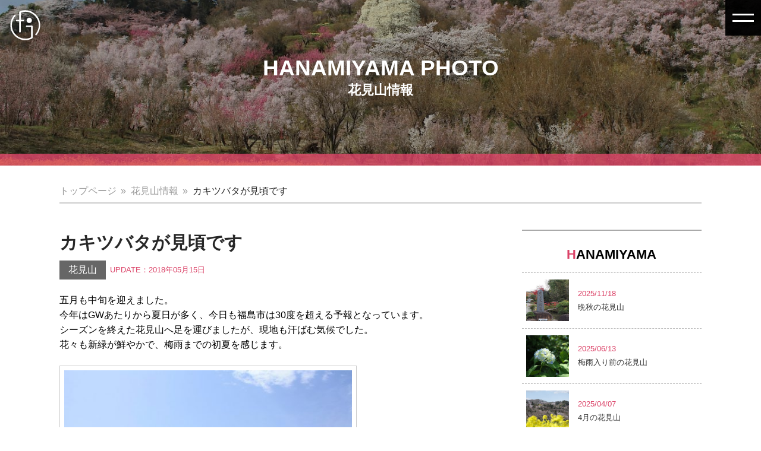

--- FILE ---
content_type: text/html; charset=UTF-8
request_url: https://www.sp-plan.jp/hanamiyama/7724
body_size: 13214
content:
<!DOCTYPE>
<html lang="ja">
  <head>
    <!-- Google Tag Manager -->
    <script>(function(w,d,s,l,i){w[l]=w[l]||[];w[l].push({'gtm.start':
    new Date().getTime(),event:'gtm.js'});var f=d.getElementsByTagName(s)[0],
    j=d.createElement(s),dl=l!='dataLayer'?'&l='+l:'';j.async=true;j.src=
    'https://www.googletagmanager.com/gtm.js?id='+i+dl;f.parentNode.insertBefore(j,f);
    })(window,document,'script','dataLayer','GTM-P5FXMJH');</script>
    <!-- End Google Tag Manager -->
    <!-- Global site tag (gtag.js) - Google Analytics -->
    <script async src="https://www.googletagmanager.com/gtag/js?id=G-PBYELB89LN"></script>
    <script>
      window.dataLayer = window.dataLayer || [];
      function gtag(){dataLayer.push(arguments);}
      gtag('js', new Date());

      gtag('config', 'G-PBYELB89LN');
    </script>
    <!-- Google Tag Manager -->
    <script>(function(w,d,s,l,i){w[l]=w[l]||[];w[l].push({'gtm.start':
    new Date().getTime(),event:'gtm.js'});var f=d.getElementsByTagName(s)[0],
    j=d.createElement(s),dl=l!='dataLayer'?'&l='+l:'';j.async=true;j.src=
    'https://www.googletagmanager.com/gtm.js?id='+i+dl;f.parentNode.insertBefore(j,f);
    })(window,document,'script','dataLayer','GTM-T4ZP97S');</script>
    <!-- End Google Tag Manager -->
    <!-- BasicMetaTag -->
    <meta charset="utf-8">
    <meta name="author" content="ふくしま情報通">
    <script>
      var contentWidth = 1240; // コンテンツの幅に合わせて修正してください
      var ua = navigator.userAgent; // ユーザーエージェントの取得
      if((ua.indexOf('Android') > 0 && ua.indexOf('Mobile') == -1) || ua.indexOf('iPad') > 0 || ua.indexOf('Kindle') > 0 || ua.indexOf('Silk') > 0){
        // タブレット端末だった場合の処理
        document.write('<meta name="viewport" content="width=' + contentWidth + '">');
      } else {
        // タブレット端末ではない場合の処理
        document.write('<meta name="viewport" content="width=device-width">');
      }
    </script>
    <meta name="format-detection" content="telephone=no">
    <title>カキツバタが見頃です | ふくしま情報通【福島の花見山情報・美味しい店おいしいもの・イベント情報を発信！】</title>
    <!-- OpenGraphMetaTag for SNS -->
        <meta name="description" content="今が旬！福島市内のおすすめ情報をピックアップ。情報通ならではのグルメやレジャー情報を掲載しています。花見山公園の開花情報も更新中。" />
  <!-- og facebook -->
      <meta property="og:site_name" content="ふくしま情報通【福島の花見山情報・美味しい店おいしいもの・イベント情報を発信！】" />
    <meta property="og:type" content="website" />
    <meta property="og:url" content="https://www.sp-plan.jp/hanamiyama/7724" />
    <meta property="og:title" content="カキツバタが見頃です｜福島市の花見頃・お得情報【ふくしま情報通】" />
    <meta property="og:description" content="<p>五月も中旬を迎えました。 今年はGWあたりから夏日が多く、今日も福島市は30度を超える予報となっています。 シーズンを終えた花見山へ足を運び&#8230;</p>
" />
    <meta property="og:image" content="https://www.sp-plan.jp/johotsu/wp-content/uploads/2018/05/IMG_1026.jpg" />
    <!-- Twitter -->
  <meta name="twitter:card" content="summary" />
      <meta name="twitter:url" content="https://www.sp-plan.jp/hanamiyama/7724" />
    <meta property="twitter:title" content="カキツバタが見頃です｜福島市の花見頃・お得情報【ふくしま情報通】" />
        <meta property="twitter:description" content="<p>五月も中旬を迎えました。 今年はGWあたりから夏日が多く、今日も福島市は30度を超える予報となっています。 シーズンを終えた花見山へ足を運び&#8230;</p>
" />
    <meta property="twitter:image" content="https://www.sp-plan.jp/johotsu/wp-content/uploads/2018/05/IMG_1026.jpg" />
      <!-- Favicon,AppleTouchIcon -->
    <link rel="icon" sizes="16x16 32x32 48x48 128x128 256x256" href="https://www.sp-plan.jp/johotsu/wp-content/themes/FukushimaJohotsu2020/images/favicon.ico">
    <link rel="apple-touch-icon" href="https://www.sp-plan.jp/johotsu/wp-content/themes/FukushimaJohotsu2020/images/apple-touch-icon.png" />
    <link href="https://fonts.googleapis.com/css?family=Noto+Sans+JP:100,300,400,500,700,900&display=swap&subset=japanese" rel="stylesheet">
    <!-- Google Hreflang -->
    <link rel="alternate" hreflang="jp" href=""/>
    <!-- StyleSheet -->
    <link rel="stylesheet" href="https://www.sp-plan.jp/johotsu/wp-content/themes/FukushimaJohotsu2020/style.css?20201028">
    <link rel="stylesheet" href="https://cdnjs.cloudflare.com/ajax/libs/Swiper/4.5.1/css/swiper.css">
    <!-- jQuery -->
    <script src="https://ajax.googleapis.com/ajax/libs/jquery/3.1.1/jquery.min.js"></script>
    <script src="https://cdnjs.cloudflare.com/ajax/libs/Swiper/4.5.1/js/swiper.js"></script>
    <meta name='robots' content='max-image-preview:large' />
<link rel='dns-prefetch' href='//challenges.cloudflare.com' />
<link rel="alternate" type="application/rss+xml" title="ふくしま情報通【福島の花見山情報・美味しい店おいしいもの・イベント情報を発信！】 &raquo; カキツバタが見頃です のコメントのフィード" href="https://www.sp-plan.jp/hanamiyama/7724/feed" />
<link rel="alternate" title="oEmbed (JSON)" type="application/json+oembed" href="https://www.sp-plan.jp/wp-json/oembed/1.0/embed?url=https%3A%2F%2Fwww.sp-plan.jp%2Fhanamiyama%2F7724" />
<link rel="alternate" title="oEmbed (XML)" type="text/xml+oembed" href="https://www.sp-plan.jp/wp-json/oembed/1.0/embed?url=https%3A%2F%2Fwww.sp-plan.jp%2Fhanamiyama%2F7724&#038;format=xml" />
<style id='wp-img-auto-sizes-contain-inline-css' type='text/css'>
img:is([sizes=auto i],[sizes^="auto," i]){contain-intrinsic-size:3000px 1500px}
/*# sourceURL=wp-img-auto-sizes-contain-inline-css */
</style>
<style id='wp-emoji-styles-inline-css' type='text/css'>

	img.wp-smiley, img.emoji {
		display: inline !important;
		border: none !important;
		box-shadow: none !important;
		height: 1em !important;
		width: 1em !important;
		margin: 0 0.07em !important;
		vertical-align: -0.1em !important;
		background: none !important;
		padding: 0 !important;
	}
/*# sourceURL=wp-emoji-styles-inline-css */
</style>
<style id='wp-block-library-inline-css' type='text/css'>
:root{--wp-block-synced-color:#7a00df;--wp-block-synced-color--rgb:122,0,223;--wp-bound-block-color:var(--wp-block-synced-color);--wp-editor-canvas-background:#ddd;--wp-admin-theme-color:#007cba;--wp-admin-theme-color--rgb:0,124,186;--wp-admin-theme-color-darker-10:#006ba1;--wp-admin-theme-color-darker-10--rgb:0,107,160.5;--wp-admin-theme-color-darker-20:#005a87;--wp-admin-theme-color-darker-20--rgb:0,90,135;--wp-admin-border-width-focus:2px}@media (min-resolution:192dpi){:root{--wp-admin-border-width-focus:1.5px}}.wp-element-button{cursor:pointer}:root .has-very-light-gray-background-color{background-color:#eee}:root .has-very-dark-gray-background-color{background-color:#313131}:root .has-very-light-gray-color{color:#eee}:root .has-very-dark-gray-color{color:#313131}:root .has-vivid-green-cyan-to-vivid-cyan-blue-gradient-background{background:linear-gradient(135deg,#00d084,#0693e3)}:root .has-purple-crush-gradient-background{background:linear-gradient(135deg,#34e2e4,#4721fb 50%,#ab1dfe)}:root .has-hazy-dawn-gradient-background{background:linear-gradient(135deg,#faaca8,#dad0ec)}:root .has-subdued-olive-gradient-background{background:linear-gradient(135deg,#fafae1,#67a671)}:root .has-atomic-cream-gradient-background{background:linear-gradient(135deg,#fdd79a,#004a59)}:root .has-nightshade-gradient-background{background:linear-gradient(135deg,#330968,#31cdcf)}:root .has-midnight-gradient-background{background:linear-gradient(135deg,#020381,#2874fc)}:root{--wp--preset--font-size--normal:16px;--wp--preset--font-size--huge:42px}.has-regular-font-size{font-size:1em}.has-larger-font-size{font-size:2.625em}.has-normal-font-size{font-size:var(--wp--preset--font-size--normal)}.has-huge-font-size{font-size:var(--wp--preset--font-size--huge)}.has-text-align-center{text-align:center}.has-text-align-left{text-align:left}.has-text-align-right{text-align:right}.has-fit-text{white-space:nowrap!important}#end-resizable-editor-section{display:none}.aligncenter{clear:both}.items-justified-left{justify-content:flex-start}.items-justified-center{justify-content:center}.items-justified-right{justify-content:flex-end}.items-justified-space-between{justify-content:space-between}.screen-reader-text{border:0;clip-path:inset(50%);height:1px;margin:-1px;overflow:hidden;padding:0;position:absolute;width:1px;word-wrap:normal!important}.screen-reader-text:focus{background-color:#ddd;clip-path:none;color:#444;display:block;font-size:1em;height:auto;left:5px;line-height:normal;padding:15px 23px 14px;text-decoration:none;top:5px;width:auto;z-index:100000}html :where(.has-border-color){border-style:solid}html :where([style*=border-top-color]){border-top-style:solid}html :where([style*=border-right-color]){border-right-style:solid}html :where([style*=border-bottom-color]){border-bottom-style:solid}html :where([style*=border-left-color]){border-left-style:solid}html :where([style*=border-width]){border-style:solid}html :where([style*=border-top-width]){border-top-style:solid}html :where([style*=border-right-width]){border-right-style:solid}html :where([style*=border-bottom-width]){border-bottom-style:solid}html :where([style*=border-left-width]){border-left-style:solid}html :where(img[class*=wp-image-]){height:auto;max-width:100%}:where(figure){margin:0 0 1em}html :where(.is-position-sticky){--wp-admin--admin-bar--position-offset:var(--wp-admin--admin-bar--height,0px)}@media screen and (max-width:600px){html :where(.is-position-sticky){--wp-admin--admin-bar--position-offset:0px}}

/*# sourceURL=wp-block-library-inline-css */
</style><style id='global-styles-inline-css' type='text/css'>
:root{--wp--preset--aspect-ratio--square: 1;--wp--preset--aspect-ratio--4-3: 4/3;--wp--preset--aspect-ratio--3-4: 3/4;--wp--preset--aspect-ratio--3-2: 3/2;--wp--preset--aspect-ratio--2-3: 2/3;--wp--preset--aspect-ratio--16-9: 16/9;--wp--preset--aspect-ratio--9-16: 9/16;--wp--preset--color--black: #000000;--wp--preset--color--cyan-bluish-gray: #abb8c3;--wp--preset--color--white: #ffffff;--wp--preset--color--pale-pink: #f78da7;--wp--preset--color--vivid-red: #cf2e2e;--wp--preset--color--luminous-vivid-orange: #ff6900;--wp--preset--color--luminous-vivid-amber: #fcb900;--wp--preset--color--light-green-cyan: #7bdcb5;--wp--preset--color--vivid-green-cyan: #00d084;--wp--preset--color--pale-cyan-blue: #8ed1fc;--wp--preset--color--vivid-cyan-blue: #0693e3;--wp--preset--color--vivid-purple: #9b51e0;--wp--preset--gradient--vivid-cyan-blue-to-vivid-purple: linear-gradient(135deg,rgb(6,147,227) 0%,rgb(155,81,224) 100%);--wp--preset--gradient--light-green-cyan-to-vivid-green-cyan: linear-gradient(135deg,rgb(122,220,180) 0%,rgb(0,208,130) 100%);--wp--preset--gradient--luminous-vivid-amber-to-luminous-vivid-orange: linear-gradient(135deg,rgb(252,185,0) 0%,rgb(255,105,0) 100%);--wp--preset--gradient--luminous-vivid-orange-to-vivid-red: linear-gradient(135deg,rgb(255,105,0) 0%,rgb(207,46,46) 100%);--wp--preset--gradient--very-light-gray-to-cyan-bluish-gray: linear-gradient(135deg,rgb(238,238,238) 0%,rgb(169,184,195) 100%);--wp--preset--gradient--cool-to-warm-spectrum: linear-gradient(135deg,rgb(74,234,220) 0%,rgb(151,120,209) 20%,rgb(207,42,186) 40%,rgb(238,44,130) 60%,rgb(251,105,98) 80%,rgb(254,248,76) 100%);--wp--preset--gradient--blush-light-purple: linear-gradient(135deg,rgb(255,206,236) 0%,rgb(152,150,240) 100%);--wp--preset--gradient--blush-bordeaux: linear-gradient(135deg,rgb(254,205,165) 0%,rgb(254,45,45) 50%,rgb(107,0,62) 100%);--wp--preset--gradient--luminous-dusk: linear-gradient(135deg,rgb(255,203,112) 0%,rgb(199,81,192) 50%,rgb(65,88,208) 100%);--wp--preset--gradient--pale-ocean: linear-gradient(135deg,rgb(255,245,203) 0%,rgb(182,227,212) 50%,rgb(51,167,181) 100%);--wp--preset--gradient--electric-grass: linear-gradient(135deg,rgb(202,248,128) 0%,rgb(113,206,126) 100%);--wp--preset--gradient--midnight: linear-gradient(135deg,rgb(2,3,129) 0%,rgb(40,116,252) 100%);--wp--preset--font-size--small: 13px;--wp--preset--font-size--medium: 20px;--wp--preset--font-size--large: 36px;--wp--preset--font-size--x-large: 42px;--wp--preset--spacing--20: 0.44rem;--wp--preset--spacing--30: 0.67rem;--wp--preset--spacing--40: 1rem;--wp--preset--spacing--50: 1.5rem;--wp--preset--spacing--60: 2.25rem;--wp--preset--spacing--70: 3.38rem;--wp--preset--spacing--80: 5.06rem;--wp--preset--shadow--natural: 6px 6px 9px rgba(0, 0, 0, 0.2);--wp--preset--shadow--deep: 12px 12px 50px rgba(0, 0, 0, 0.4);--wp--preset--shadow--sharp: 6px 6px 0px rgba(0, 0, 0, 0.2);--wp--preset--shadow--outlined: 6px 6px 0px -3px rgb(255, 255, 255), 6px 6px rgb(0, 0, 0);--wp--preset--shadow--crisp: 6px 6px 0px rgb(0, 0, 0);}:where(.is-layout-flex){gap: 0.5em;}:where(.is-layout-grid){gap: 0.5em;}body .is-layout-flex{display: flex;}.is-layout-flex{flex-wrap: wrap;align-items: center;}.is-layout-flex > :is(*, div){margin: 0;}body .is-layout-grid{display: grid;}.is-layout-grid > :is(*, div){margin: 0;}:where(.wp-block-columns.is-layout-flex){gap: 2em;}:where(.wp-block-columns.is-layout-grid){gap: 2em;}:where(.wp-block-post-template.is-layout-flex){gap: 1.25em;}:where(.wp-block-post-template.is-layout-grid){gap: 1.25em;}.has-black-color{color: var(--wp--preset--color--black) !important;}.has-cyan-bluish-gray-color{color: var(--wp--preset--color--cyan-bluish-gray) !important;}.has-white-color{color: var(--wp--preset--color--white) !important;}.has-pale-pink-color{color: var(--wp--preset--color--pale-pink) !important;}.has-vivid-red-color{color: var(--wp--preset--color--vivid-red) !important;}.has-luminous-vivid-orange-color{color: var(--wp--preset--color--luminous-vivid-orange) !important;}.has-luminous-vivid-amber-color{color: var(--wp--preset--color--luminous-vivid-amber) !important;}.has-light-green-cyan-color{color: var(--wp--preset--color--light-green-cyan) !important;}.has-vivid-green-cyan-color{color: var(--wp--preset--color--vivid-green-cyan) !important;}.has-pale-cyan-blue-color{color: var(--wp--preset--color--pale-cyan-blue) !important;}.has-vivid-cyan-blue-color{color: var(--wp--preset--color--vivid-cyan-blue) !important;}.has-vivid-purple-color{color: var(--wp--preset--color--vivid-purple) !important;}.has-black-background-color{background-color: var(--wp--preset--color--black) !important;}.has-cyan-bluish-gray-background-color{background-color: var(--wp--preset--color--cyan-bluish-gray) !important;}.has-white-background-color{background-color: var(--wp--preset--color--white) !important;}.has-pale-pink-background-color{background-color: var(--wp--preset--color--pale-pink) !important;}.has-vivid-red-background-color{background-color: var(--wp--preset--color--vivid-red) !important;}.has-luminous-vivid-orange-background-color{background-color: var(--wp--preset--color--luminous-vivid-orange) !important;}.has-luminous-vivid-amber-background-color{background-color: var(--wp--preset--color--luminous-vivid-amber) !important;}.has-light-green-cyan-background-color{background-color: var(--wp--preset--color--light-green-cyan) !important;}.has-vivid-green-cyan-background-color{background-color: var(--wp--preset--color--vivid-green-cyan) !important;}.has-pale-cyan-blue-background-color{background-color: var(--wp--preset--color--pale-cyan-blue) !important;}.has-vivid-cyan-blue-background-color{background-color: var(--wp--preset--color--vivid-cyan-blue) !important;}.has-vivid-purple-background-color{background-color: var(--wp--preset--color--vivid-purple) !important;}.has-black-border-color{border-color: var(--wp--preset--color--black) !important;}.has-cyan-bluish-gray-border-color{border-color: var(--wp--preset--color--cyan-bluish-gray) !important;}.has-white-border-color{border-color: var(--wp--preset--color--white) !important;}.has-pale-pink-border-color{border-color: var(--wp--preset--color--pale-pink) !important;}.has-vivid-red-border-color{border-color: var(--wp--preset--color--vivid-red) !important;}.has-luminous-vivid-orange-border-color{border-color: var(--wp--preset--color--luminous-vivid-orange) !important;}.has-luminous-vivid-amber-border-color{border-color: var(--wp--preset--color--luminous-vivid-amber) !important;}.has-light-green-cyan-border-color{border-color: var(--wp--preset--color--light-green-cyan) !important;}.has-vivid-green-cyan-border-color{border-color: var(--wp--preset--color--vivid-green-cyan) !important;}.has-pale-cyan-blue-border-color{border-color: var(--wp--preset--color--pale-cyan-blue) !important;}.has-vivid-cyan-blue-border-color{border-color: var(--wp--preset--color--vivid-cyan-blue) !important;}.has-vivid-purple-border-color{border-color: var(--wp--preset--color--vivid-purple) !important;}.has-vivid-cyan-blue-to-vivid-purple-gradient-background{background: var(--wp--preset--gradient--vivid-cyan-blue-to-vivid-purple) !important;}.has-light-green-cyan-to-vivid-green-cyan-gradient-background{background: var(--wp--preset--gradient--light-green-cyan-to-vivid-green-cyan) !important;}.has-luminous-vivid-amber-to-luminous-vivid-orange-gradient-background{background: var(--wp--preset--gradient--luminous-vivid-amber-to-luminous-vivid-orange) !important;}.has-luminous-vivid-orange-to-vivid-red-gradient-background{background: var(--wp--preset--gradient--luminous-vivid-orange-to-vivid-red) !important;}.has-very-light-gray-to-cyan-bluish-gray-gradient-background{background: var(--wp--preset--gradient--very-light-gray-to-cyan-bluish-gray) !important;}.has-cool-to-warm-spectrum-gradient-background{background: var(--wp--preset--gradient--cool-to-warm-spectrum) !important;}.has-blush-light-purple-gradient-background{background: var(--wp--preset--gradient--blush-light-purple) !important;}.has-blush-bordeaux-gradient-background{background: var(--wp--preset--gradient--blush-bordeaux) !important;}.has-luminous-dusk-gradient-background{background: var(--wp--preset--gradient--luminous-dusk) !important;}.has-pale-ocean-gradient-background{background: var(--wp--preset--gradient--pale-ocean) !important;}.has-electric-grass-gradient-background{background: var(--wp--preset--gradient--electric-grass) !important;}.has-midnight-gradient-background{background: var(--wp--preset--gradient--midnight) !important;}.has-small-font-size{font-size: var(--wp--preset--font-size--small) !important;}.has-medium-font-size{font-size: var(--wp--preset--font-size--medium) !important;}.has-large-font-size{font-size: var(--wp--preset--font-size--large) !important;}.has-x-large-font-size{font-size: var(--wp--preset--font-size--x-large) !important;}
/*# sourceURL=global-styles-inline-css */
</style>

<style id='classic-theme-styles-inline-css' type='text/css'>
/*! This file is auto-generated */
.wp-block-button__link{color:#fff;background-color:#32373c;border-radius:9999px;box-shadow:none;text-decoration:none;padding:calc(.667em + 2px) calc(1.333em + 2px);font-size:1.125em}.wp-block-file__button{background:#32373c;color:#fff;text-decoration:none}
/*# sourceURL=/wp-includes/css/classic-themes.min.css */
</style>
<link rel='stylesheet' id='contact-form-7-css' href='https://www.sp-plan.jp/johotsu/wp-content/plugins/contact-form-7/includes/css/styles.css?ver=6.1.4' type='text/css' media='all' />
<link rel='stylesheet' id='fancybox-for-wp-css' href='https://www.sp-plan.jp/johotsu/wp-content/plugins/fancybox-for-wordpress/assets/css/fancybox.css?ver=1.3.4' type='text/css' media='all' />
<script type="text/javascript" src="https://www.sp-plan.jp/johotsu/wp-includes/js/jquery/jquery.min.js?ver=3.7.1" id="jquery-core-js"></script>
<script type="text/javascript" src="https://www.sp-plan.jp/johotsu/wp-includes/js/jquery/jquery-migrate.min.js?ver=3.4.1" id="jquery-migrate-js"></script>
<script type="text/javascript" src="https://www.sp-plan.jp/johotsu/wp-content/plugins/fancybox-for-wordpress/assets/js/purify.min.js?ver=1.3.4" id="purify-js"></script>
<script type="text/javascript" src="https://www.sp-plan.jp/johotsu/wp-content/plugins/fancybox-for-wordpress/assets/js/jquery.fancybox.js?ver=1.3.4" id="fancybox-for-wp-js"></script>
<link rel="https://api.w.org/" href="https://www.sp-plan.jp/wp-json/" /><link rel="alternate" title="JSON" type="application/json" href="https://www.sp-plan.jp/wp-json/wp/v2/posts/7724" /><link rel="EditURI" type="application/rsd+xml" title="RSD" href="https://www.sp-plan.jp/johotsu/xmlrpc.php?rsd" />
<meta name="generator" content="WordPress 6.9" />
<link rel="canonical" href="https://www.sp-plan.jp/hanamiyama/7724" />
<link rel='shortlink' href='https://www.sp-plan.jp/?p=7724' />

<!-- Fancybox for WordPress v3.3.7 -->
<style type="text/css">
	.fancybox-slide--image .fancybox-content{background-color: #FFFFFF}div.fancybox-caption{display:none !important;}
	
	img.fancybox-image{border-width:10px;border-color:#FFFFFF;border-style:solid;}
	div.fancybox-bg{background-color:rgba(0,0,0,0.7);opacity:1 !important;}div.fancybox-content{border-color:#FFFFFF}
	div#fancybox-title{background-color:#FFFFFF}
	div.fancybox-content{background-color:#FFFFFF}
	div#fancybox-title-inside{color:#333333}
	
	
	
	div.fancybox-caption p.caption-title{display:inline-block}
	div.fancybox-caption p.caption-title{font-size:14px}
	div.fancybox-caption p.caption-title{color:#333333}
	div.fancybox-caption {color:#333333}div.fancybox-caption p.caption-title {background:#fff; width:auto;padding:10px 30px;}div.fancybox-content p.caption-title{color:#333333;margin: 0;padding: 5px 0;}body.fancybox-active .fancybox-container .fancybox-stage .fancybox-content .fancybox-close-small{display:block;}
</style><script type="text/javascript">
	jQuery(function () {

		var mobileOnly = false;
		
		if (mobileOnly) {
			return;
		}

		jQuery.fn.getTitle = function () { // Copy the title of every IMG tag and add it to its parent A so that fancybox can show titles
			var arr = jQuery("a[data-fancybox]");jQuery.each(arr, function() {var title = jQuery(this).children("img").attr("title") || '';var figCaptionHtml = jQuery(this).next("figcaption").html() || '';var processedCaption = figCaptionHtml;if (figCaptionHtml.length && typeof DOMPurify === 'function') {processedCaption = DOMPurify.sanitize(figCaptionHtml, {USE_PROFILES: {html: true}});} else if (figCaptionHtml.length) {processedCaption = jQuery("<div>").text(figCaptionHtml).html();}var newTitle = title;if (processedCaption.length) {newTitle = title.length ? title + " " + processedCaption : processedCaption;}if (newTitle.length) {jQuery(this).attr("title", newTitle);}});		}

		// Supported file extensions

				var thumbnails = jQuery("a:has(img)").not(".nolightbox").not('.envira-gallery-link').not('.ngg-simplelightbox').filter(function () {
			return /\.(jpe?g|png|gif|mp4|webp|bmp|pdf)(\?[^/]*)*$/i.test(jQuery(this).attr('href'))
		});
		

		// Add data-type iframe for links that are not images or videos.
		var iframeLinks = jQuery('.fancyboxforwp').filter(function () {
			return !/\.(jpe?g|png|gif|mp4|webp|bmp|pdf)(\?[^/]*)*$/i.test(jQuery(this).attr('href'))
		}).filter(function () {
			return !/vimeo|youtube/i.test(jQuery(this).attr('href'))
		});
		iframeLinks.attr({"data-type": "iframe"}).getTitle();

				// Gallery All
		thumbnails.addClass("fancyboxforwp").attr("data-fancybox", "gallery").getTitle();
		iframeLinks.attr({"data-fancybox": "gallery"}).getTitle();

		// Gallery type NONE
		
		// Call fancybox and apply it on any link with a rel atribute that starts with "fancybox", with the options set on the admin panel
		jQuery("a.fancyboxforwp").fancyboxforwp({
			loop: false,
			smallBtn: true,
			zoomOpacity: "auto",
			animationEffect: "fade",
			animationDuration: 500,
			transitionEffect: "fade",
			transitionDuration: "300",
			overlayShow: true,
			overlayOpacity: "0.7",
			titleShow: true,
			titlePosition: "inside",
			keyboard: true,
			showCloseButton: true,
			arrows: true,
			clickContent:false,
			clickSlide: "close",
			mobile: {
				clickContent: function (current, event) {
					return current.type === "image" ? "toggleControls" : false;
				},
				clickSlide: function (current, event) {
					return current.type === "image" ? "close" : "close";
				},
			},
			wheel: false,
			toolbar: true,
			preventCaptionOverlap: true,
			onInit: function() { },			onDeactivate
	: function() { },		beforeClose: function() { },			afterShow: function(instance) { jQuery( ".fancybox-image" ).on("click", function( ){ ( instance.isScaledDown() ) ? instance.scaleToActual() : instance.scaleToFit() }) },				afterClose: function() { },					caption : function( instance, item ) {var title = "";if("undefined" != typeof jQuery(this).context ){var title = jQuery(this).context.title;} else { var title = ("undefined" != typeof jQuery(this).attr("title")) ? jQuery(this).attr("title") : false;}var caption = jQuery(this).data('caption') || '';if ( item.type === 'image' && title.length ) {caption = (caption.length ? caption + '<br />' : '') + '<p class="caption-title">'+jQuery("<div>").text(title).html()+'</p>' ;}if (typeof DOMPurify === "function" && caption.length) { return DOMPurify.sanitize(caption, {USE_PROFILES: {html: true}}); } else { return jQuery("<div>").text(caption).html(); }},
		afterLoad : function( instance, current ) {var captionContent = current.opts.caption || '';var sanitizedCaptionString = '';if (typeof DOMPurify === 'function' && captionContent.length) {sanitizedCaptionString = DOMPurify.sanitize(captionContent, {USE_PROFILES: {html: true}});} else if (captionContent.length) { sanitizedCaptionString = jQuery("<div>").text(captionContent).html();}if (sanitizedCaptionString.length) { current.$content.append(jQuery('<div class=\"fancybox-custom-caption inside-caption\" style=\" position: absolute;left:0;right:0;color:#000;margin:0 auto;bottom:0;text-align:center;background-color:#FFFFFF \"></div>').html(sanitizedCaptionString)); }},
			})
		;

			})
</script>
<!-- END Fancybox for WordPress -->
<style type="text/css"></style>    <!-- smp nav -->
    <script type="text/javascript">
      $(function(){
        $('#nav_toggle').click(function(){
              $("header").toggleClass('open');
          $("nav").fadeToggle(500);
        });
      });
    </script>
    <script type="text/javascript">
    jQuery(document).ready(function($) {
      $(function(){
        $(document).ready(function(){
          $('header nav ul li a').click(function () {
            $('header').removeClass('open');
            $('nav').css('display', 'none');
          });
        });
      });
    });
    </script>
</head>
<body id="%e3%82%ab%e3%82%ad%e3%83%84%e3%83%90%e3%82%bf%e3%81%8c%e8%a6%8b%e9%a0%83%e3%81%a7%e3%81%99" class="wp-singular post-template-default single single-post postid-7724 single-format-standard wp-theme-FukushimaJohotsu2020 drawer drawer--top hanamiyama">
<!-- Google Tag Manager (noscript) -->
<noscript><iframe src="https://www.googletagmanager.com/ns.html?id=GTM-P5FXMJH"
height="0" width="0" style="display:none;visibility:hidden"></iframe></noscript>
<!-- End Google Tag Manager (noscript) -->
<!-- Google Tag Manager (noscript) -->
<noscript><iframe src="https://www.googletagmanager.com/ns.html?id=GTM-T4ZP97S"
height="0" width="0" style="display:none;visibility:hidden"></iframe></noscript>
<!-- End Google Tag Manager (noscript) -->
<!-- // season -->
  <div class="wrapper winter">
<!-- season // -->
  <header>
    <h1><a href="https://www.sp-plan.jp"><img src="https://www.sp-plan.jp/johotsu/wp-content/themes/FukushimaJohotsu2020/images/logo-icon.svgz" alt="ふくしま情報通"></a></h1>
    <div id="nav_toggle">
      <div>
        <span></span>
        <span></span>
      </div>
    </div>
    <nav>
      <ul>
        <li><a href="https://www.sp-plan.jp">トップページ</a></li>
        <li><a href="https://www.sp-plan.jp/news">ニュース・イベント情報</a></li>
        <li><a href="https://www.sp-plan.jp/hanamiyama">花見山情報</a></li>
        <li><a href="https://www.sp-plan.jp/leisure">観光・レジャー情報</a></li>
        <li><a href="https://www.sp-plan.jp/gourmet">グルメ情報</a></li>
        <li><a href="https://www.sp-plan.jp/useful">お買い物・暮らし・お役立ち</a></li>
        <li><a href="https://www.sp-plan.jp/company">運営会社</a></li>
        <!-- <li><a href="https://www.sp-plan.jp/recruit">採用情報</a></li> -->
        <li><a href="https://www.sp-plan.jp/privacy-policy">プライバシーポリシー</a></li>
        <li><a href="https://www.sp-plan.jp/contact">お問い合わせ</a></li>
      </ul>
    </nav>
  </header>  <main id="main" class="single-news single-hanamiyama">
    <article>
      <!-- タイトル -->
      <section class="page_title">
        <div class="title"><h2>HANAMIYAMA PHOTO<span>花見山情報</span></h2></div>
        <ul class="breadcrumbs wrap">
          <li><a href="https://www.sp-plan.jp">トップページ</a></li>
          <li><a href="https://www.sp-plan.jp/hanamiyama">花見山情報</a></li>
          <li>カキツバタが見頃です</li>
        </ul>
      </section>

      <section class="sec_content wrap">
        <!-- 記事 -->
        <div class="div_shop">
          <h3>カキツバタが見頃です</h3>
          <p><span>花見山</span><time class="hana">UPDATE：2018年05月15日</time></p>
          <div class="div_singlecontent">
                          <p>五月も中旬を迎えました。<br />
今年はGWあたりから夏日が多く、今日も福島市は30度を超える予報となっています。<br />
シーズンを終えた花見山へ足を運びましたが、現地も汗ばむ気候でした。<br />
花々も新緑が鮮やかで、梅雨までの初夏を感じます。</p>
<div id="attachment_7713" style="width: 510px" class="wp-caption alignnone"><a href="https://www.sp-plan.jp/johotsu/wp-content/uploads/2018/05/IMG_1017.jpg" rel="post_img"><img fetchpriority="high" decoding="async" aria-describedby="caption-attachment-7713" class="size-large wp-image-7713" src="https://www.sp-plan.jp/johotsu/wp-content/uploads/2018/05/IMG_1017-500x333.jpg" alt="福島県福島市 花見山公園の情報2018年5月15日 IMG_1017" width="500" height="333" srcset="https://www.sp-plan.jp/johotsu/wp-content/uploads/2018/05/IMG_1017-500x333.jpg 500w, https://www.sp-plan.jp/johotsu/wp-content/uploads/2018/05/IMG_1017-300x200.jpg 300w, https://www.sp-plan.jp/johotsu/wp-content/uploads/2018/05/IMG_1017-768x512.jpg 768w, https://www.sp-plan.jp/johotsu/wp-content/uploads/2018/05/IMG_1017.jpg 1200w" sizes="(max-width: 500px) 100vw, 500px" /></a><p id="caption-attachment-7713" class="wp-caption-text">今日の福島市は30度超え、暑いです</p></div>
<div id="attachment_7714" style="width: 510px" class="wp-caption alignnone"><a href="https://www.sp-plan.jp/johotsu/wp-content/uploads/2018/05/IMG_1018.jpg" rel="post_img"><img decoding="async" aria-describedby="caption-attachment-7714" class="size-large wp-image-7714" src="https://www.sp-plan.jp/johotsu/wp-content/uploads/2018/05/IMG_1018-500x333.jpg" alt="福島県福島市 花見山公園の情報2018年5月15日 IMG_1018" width="500" height="333" srcset="https://www.sp-plan.jp/johotsu/wp-content/uploads/2018/05/IMG_1018-500x333.jpg 500w, https://www.sp-plan.jp/johotsu/wp-content/uploads/2018/05/IMG_1018-300x200.jpg 300w, https://www.sp-plan.jp/johotsu/wp-content/uploads/2018/05/IMG_1018-768x512.jpg 768w, https://www.sp-plan.jp/johotsu/wp-content/uploads/2018/05/IMG_1018.jpg 1200w" sizes="(max-width: 500px) 100vw, 500px" /></a><p id="caption-attachment-7714" class="wp-caption-text">花見山周辺は緑濃く、すっかり夏めいてきました</p></div>
<p><a href="https://www.sp-plan.jp/johotsu/wp-content/uploads/2018/05/IMG_1019.jpg" rel="post_img"><img decoding="async" class="alignnone size-large wp-image-7715" src="https://www.sp-plan.jp/johotsu/wp-content/uploads/2018/05/IMG_1019-500x333.jpg" alt="福島県福島市 花見山公園の情報2018年5月15日 IMG_1019" width="500" height="333" srcset="https://www.sp-plan.jp/johotsu/wp-content/uploads/2018/05/IMG_1019-500x333.jpg 500w, https://www.sp-plan.jp/johotsu/wp-content/uploads/2018/05/IMG_1019-300x200.jpg 300w, https://www.sp-plan.jp/johotsu/wp-content/uploads/2018/05/IMG_1019-768x512.jpg 768w, https://www.sp-plan.jp/johotsu/wp-content/uploads/2018/05/IMG_1019.jpg 1200w" sizes="(max-width: 500px) 100vw, 500px" /></a></p>
<p><a href="https://www.sp-plan.jp/johotsu/wp-content/uploads/2018/05/IMG_1020.jpg" rel="post_img"><img loading="lazy" decoding="async" class="alignnone size-large wp-image-7716" src="https://www.sp-plan.jp/johotsu/wp-content/uploads/2018/05/IMG_1020-500x333.jpg" alt="福島県福島市 花見山公園の情報2018年5月15日 IMG_1020" width="500" height="333" srcset="https://www.sp-plan.jp/johotsu/wp-content/uploads/2018/05/IMG_1020-500x333.jpg 500w, https://www.sp-plan.jp/johotsu/wp-content/uploads/2018/05/IMG_1020-300x200.jpg 300w, https://www.sp-plan.jp/johotsu/wp-content/uploads/2018/05/IMG_1020-768x512.jpg 768w, https://www.sp-plan.jp/johotsu/wp-content/uploads/2018/05/IMG_1020.jpg 1200w" sizes="auto, (max-width: 500px) 100vw, 500px" /></a></p>
<div id="attachment_7717" style="width: 510px" class="wp-caption alignnone"><a href="https://www.sp-plan.jp/johotsu/wp-content/uploads/2018/05/IMG_1021.jpg" rel="post_img"><img loading="lazy" decoding="async" aria-describedby="caption-attachment-7717" class="size-large wp-image-7717" src="https://www.sp-plan.jp/johotsu/wp-content/uploads/2018/05/IMG_1021-500x333.jpg" alt="福島県福島市 花見山公園の情報2018年5月15日 IMG_1021" width="500" height="333" srcset="https://www.sp-plan.jp/johotsu/wp-content/uploads/2018/05/IMG_1021-500x333.jpg 500w, https://www.sp-plan.jp/johotsu/wp-content/uploads/2018/05/IMG_1021-300x200.jpg 300w, https://www.sp-plan.jp/johotsu/wp-content/uploads/2018/05/IMG_1021-768x512.jpg 768w, https://www.sp-plan.jp/johotsu/wp-content/uploads/2018/05/IMG_1021.jpg 1200w" sizes="auto, (max-width: 500px) 100vw, 500px" /></a><p id="caption-attachment-7717" class="wp-caption-text">オンシーズンの客足はすっかり落ち着きましたね</p></div>
<div id="attachment_7718" style="width: 510px" class="wp-caption alignnone"><a href="https://www.sp-plan.jp/johotsu/wp-content/uploads/2018/05/IMG_1022.jpg" rel="post_img"><img loading="lazy" decoding="async" aria-describedby="caption-attachment-7718" class="size-large wp-image-7718" src="https://www.sp-plan.jp/johotsu/wp-content/uploads/2018/05/IMG_1022-500x333.jpg" alt="福島県福島市 花見山公園の情報2018年5月15日 IMG_1022" width="500" height="333" srcset="https://www.sp-plan.jp/johotsu/wp-content/uploads/2018/05/IMG_1022-500x333.jpg 500w, https://www.sp-plan.jp/johotsu/wp-content/uploads/2018/05/IMG_1022-300x200.jpg 300w, https://www.sp-plan.jp/johotsu/wp-content/uploads/2018/05/IMG_1022-768x512.jpg 768w, https://www.sp-plan.jp/johotsu/wp-content/uploads/2018/05/IMG_1022.jpg 1200w" sizes="auto, (max-width: 500px) 100vw, 500px" /></a><p id="caption-attachment-7718" class="wp-caption-text">天気も良く、園内では散策される方もちらほらいらっしゃいましたよ</p></div>
<div id="attachment_7719" style="width: 510px" class="wp-caption alignnone"><a href="https://www.sp-plan.jp/johotsu/wp-content/uploads/2018/05/IMG_1023.jpg" rel="post_img"><img loading="lazy" decoding="async" aria-describedby="caption-attachment-7719" class="size-large wp-image-7719" src="https://www.sp-plan.jp/johotsu/wp-content/uploads/2018/05/IMG_1023-500x333.jpg" alt="福島県福島市 花見山公園の情報2018年5月15日 IMG_1023" width="500" height="333" srcset="https://www.sp-plan.jp/johotsu/wp-content/uploads/2018/05/IMG_1023-500x333.jpg 500w, https://www.sp-plan.jp/johotsu/wp-content/uploads/2018/05/IMG_1023-300x200.jpg 300w, https://www.sp-plan.jp/johotsu/wp-content/uploads/2018/05/IMG_1023-768x512.jpg 768w, https://www.sp-plan.jp/johotsu/wp-content/uploads/2018/05/IMG_1023.jpg 1200w" sizes="auto, (max-width: 500px) 100vw, 500px" /></a><p id="caption-attachment-7719" class="wp-caption-text">桃の木もピンクから緑に変化しました</p></div>
<div id="attachment_7720" style="width: 510px" class="wp-caption alignnone"><a href="https://www.sp-plan.jp/johotsu/wp-content/uploads/2018/05/IMG_1024.jpg" rel="post_img"><img loading="lazy" decoding="async" aria-describedby="caption-attachment-7720" class="size-large wp-image-7720" src="https://www.sp-plan.jp/johotsu/wp-content/uploads/2018/05/IMG_1024-500x333.jpg" alt="福島県福島市 花見山公園の情報2018年5月15日 IMG_1024" width="500" height="333" srcset="https://www.sp-plan.jp/johotsu/wp-content/uploads/2018/05/IMG_1024-500x333.jpg 500w, https://www.sp-plan.jp/johotsu/wp-content/uploads/2018/05/IMG_1024-300x200.jpg 300w, https://www.sp-plan.jp/johotsu/wp-content/uploads/2018/05/IMG_1024-768x512.jpg 768w, https://www.sp-plan.jp/johotsu/wp-content/uploads/2018/05/IMG_1024.jpg 1200w" sizes="auto, (max-width: 500px) 100vw, 500px" /></a><p id="caption-attachment-7720" class="wp-caption-text">雪うさぎもすっかり今年は早めのお別れでしたね</p></div>
<div id="attachment_7721" style="width: 510px" class="wp-caption alignnone"><a href="https://www.sp-plan.jp/johotsu/wp-content/uploads/2018/05/IMG_1025.jpg" rel="post_img"><img loading="lazy" decoding="async" aria-describedby="caption-attachment-7721" class="size-large wp-image-7721" src="https://www.sp-plan.jp/johotsu/wp-content/uploads/2018/05/IMG_1025-500x333.jpg" alt="福島県福島市 花見山公園の情報2018年5月15日 IMG_1025" width="500" height="333" srcset="https://www.sp-plan.jp/johotsu/wp-content/uploads/2018/05/IMG_1025-500x333.jpg 500w, https://www.sp-plan.jp/johotsu/wp-content/uploads/2018/05/IMG_1025-300x200.jpg 300w, https://www.sp-plan.jp/johotsu/wp-content/uploads/2018/05/IMG_1025-768x512.jpg 768w, https://www.sp-plan.jp/johotsu/wp-content/uploads/2018/05/IMG_1025.jpg 1200w" sizes="auto, (max-width: 500px) 100vw, 500px" /></a><p id="caption-attachment-7721" class="wp-caption-text">カキツバタは見頃を迎えています</p></div>
<p><a href="https://www.sp-plan.jp/johotsu/wp-content/uploads/2018/05/IMG_1026.jpg" rel="post_img"><img loading="lazy" decoding="async" class="alignnone size-large wp-image-7722" src="https://www.sp-plan.jp/johotsu/wp-content/uploads/2018/05/IMG_1026-500x333.jpg" alt="福島県福島市 花見山公園の情報2018年5月15日 IMG_1026" width="500" height="333" srcset="https://www.sp-plan.jp/johotsu/wp-content/uploads/2018/05/IMG_1026-500x333.jpg 500w, https://www.sp-plan.jp/johotsu/wp-content/uploads/2018/05/IMG_1026-300x200.jpg 300w, https://www.sp-plan.jp/johotsu/wp-content/uploads/2018/05/IMG_1026-768x512.jpg 768w, https://www.sp-plan.jp/johotsu/wp-content/uploads/2018/05/IMG_1026.jpg 1200w" sizes="auto, (max-width: 500px) 100vw, 500px" /></a></p>
<div id="attachment_7723" style="width: 510px" class="wp-caption alignnone"><a href="https://www.sp-plan.jp/johotsu/wp-content/uploads/2018/05/IMG_1027.jpg" rel="post_img"><img loading="lazy" decoding="async" aria-describedby="caption-attachment-7723" class="size-large wp-image-7723" src="https://www.sp-plan.jp/johotsu/wp-content/uploads/2018/05/IMG_1027-500x333.jpg" alt="福島県福島市 花見山公園の情報2018年5月15日 IMG_1027" width="500" height="333" srcset="https://www.sp-plan.jp/johotsu/wp-content/uploads/2018/05/IMG_1027-500x333.jpg 500w, https://www.sp-plan.jp/johotsu/wp-content/uploads/2018/05/IMG_1027-300x200.jpg 300w, https://www.sp-plan.jp/johotsu/wp-content/uploads/2018/05/IMG_1027-768x512.jpg 768w, https://www.sp-plan.jp/johotsu/wp-content/uploads/2018/05/IMG_1027.jpg 1200w" sizes="auto, (max-width: 500px) 100vw, 500px" /></a><p id="caption-attachment-7723" class="wp-caption-text">今年は暑い日が多いので、植物の成長も早いかもしれませんね</p></div>
<p>明日、明後日もこの暑さは続きそうですので、<br />
気温差などで体調崩されませんようみなさんお気をつけください。</p>
                      </div>
        </div>
        <!-- サイドバー -->
        <aside class="aside-hanamiyama">
  <div class="sidediv_hana">
    <h3><span class="hana">H</span>ANAMIYAMA</h3>
    <ul>
            <li>
        <a href="https://www.sp-plan.jp/hanamiyama/11587">
          <figure><img width="300" height="225" src="https://www.sp-plan.jp/johotsu/wp-content/uploads/2025/11/PB181083-300x225.jpg" class="attachment-medium size-medium wp-post-image" alt="" decoding="async" loading="lazy" srcset="https://www.sp-plan.jp/johotsu/wp-content/uploads/2025/11/PB181083-300x225.jpg 300w, https://www.sp-plan.jp/johotsu/wp-content/uploads/2025/11/PB181083-500x375.jpg 500w, https://www.sp-plan.jp/johotsu/wp-content/uploads/2025/11/PB181083-768x576.jpg 768w, https://www.sp-plan.jp/johotsu/wp-content/uploads/2025/11/PB181083-1536x1152.jpg 1536w, https://www.sp-plan.jp/johotsu/wp-content/uploads/2025/11/PB181083-2048x1536.jpg 2048w" sizes="auto, (max-width: 300px) 100vw, 300px" /></figure>
          <div>
            <time class="hana">2025/11/18</time>
            <h4>晩秋の花見山</h4>
          </div>
        </a>
      </li>
            <li>
        <a href="https://www.sp-plan.jp/hanamiyama/11528">
          <figure><img width="300" height="200" src="https://www.sp-plan.jp/johotsu/wp-content/uploads/2025/06/DSCF1236-300x200.jpg" class="attachment-medium size-medium wp-post-image" alt="" decoding="async" loading="lazy" srcset="https://www.sp-plan.jp/johotsu/wp-content/uploads/2025/06/DSCF1236-300x200.jpg 300w, https://www.sp-plan.jp/johotsu/wp-content/uploads/2025/06/DSCF1236-500x333.jpg 500w, https://www.sp-plan.jp/johotsu/wp-content/uploads/2025/06/DSCF1236-768x512.jpg 768w, https://www.sp-plan.jp/johotsu/wp-content/uploads/2025/06/DSCF1236-1536x1024.jpg 1536w, https://www.sp-plan.jp/johotsu/wp-content/uploads/2025/06/DSCF1236-2048x1365.jpg 2048w" sizes="auto, (max-width: 300px) 100vw, 300px" /></figure>
          <div>
            <time class="hana">2025/06/13</time>
            <h4>梅雨入り前の花見山</h4>
          </div>
        </a>
      </li>
            <li>
        <a href="https://www.sp-plan.jp/hanamiyama/11499">
          <figure><img width="300" height="200" src="https://www.sp-plan.jp/johotsu/wp-content/uploads/2025/04/DSCF0316-300x200.jpg" class="attachment-medium size-medium wp-post-image" alt="" decoding="async" loading="lazy" srcset="https://www.sp-plan.jp/johotsu/wp-content/uploads/2025/04/DSCF0316-300x200.jpg 300w, https://www.sp-plan.jp/johotsu/wp-content/uploads/2025/04/DSCF0316-500x333.jpg 500w, https://www.sp-plan.jp/johotsu/wp-content/uploads/2025/04/DSCF0316-768x512.jpg 768w, https://www.sp-plan.jp/johotsu/wp-content/uploads/2025/04/DSCF0316-1536x1024.jpg 1536w, https://www.sp-plan.jp/johotsu/wp-content/uploads/2025/04/DSCF0316-2048x1365.jpg 2048w" sizes="auto, (max-width: 300px) 100vw, 300px" /></figure>
          <div>
            <time class="hana">2025/04/07</time>
            <h4>4月の花見山</h4>
          </div>
        </a>
      </li>
            <li>
        <a href="https://www.sp-plan.jp/hanamiyama/11473">
          <figure><img width="300" height="200" src="https://www.sp-plan.jp/johotsu/wp-content/uploads/2025/01/DSCF8679-300x200.jpg" class="attachment-medium size-medium wp-post-image" alt="" decoding="async" loading="lazy" srcset="https://www.sp-plan.jp/johotsu/wp-content/uploads/2025/01/DSCF8679-300x200.jpg 300w, https://www.sp-plan.jp/johotsu/wp-content/uploads/2025/01/DSCF8679-500x333.jpg 500w, https://www.sp-plan.jp/johotsu/wp-content/uploads/2025/01/DSCF8679-768x512.jpg 768w, https://www.sp-plan.jp/johotsu/wp-content/uploads/2025/01/DSCF8679-1536x1024.jpg 1536w, https://www.sp-plan.jp/johotsu/wp-content/uploads/2025/01/DSCF8679-2048x1365.jpg 2048w" sizes="auto, (max-width: 300px) 100vw, 300px" /></figure>
          <div>
            <time class="hana">2025/01/23</time>
            <h4>花見山のロウバイ</h4>
          </div>
        </a>
      </li>
            <li>
        <a href="https://www.sp-plan.jp/hanamiyama/11450">
          <figure><img width="300" height="200" src="https://www.sp-plan.jp/johotsu/wp-content/uploads/2024/12/DSCF7632-300x200.jpg" class="attachment-medium size-medium wp-post-image" alt="" decoding="async" loading="lazy" srcset="https://www.sp-plan.jp/johotsu/wp-content/uploads/2024/12/DSCF7632-300x200.jpg 300w, https://www.sp-plan.jp/johotsu/wp-content/uploads/2024/12/DSCF7632-500x333.jpg 500w, https://www.sp-plan.jp/johotsu/wp-content/uploads/2024/12/DSCF7632-768x512.jpg 768w, https://www.sp-plan.jp/johotsu/wp-content/uploads/2024/12/DSCF7632-1536x1024.jpg 1536w, https://www.sp-plan.jp/johotsu/wp-content/uploads/2024/12/DSCF7632-2048x1365.jpg 2048w" sizes="auto, (max-width: 300px) 100vw, 300px" /></figure>
          <div>
            <time class="hana">2024/12/09</time>
            <h4>12月の花見山</h4>
          </div>
        </a>
      </li>
          </ul>
  </div>
  <div class="sidediv_archive">
    <h3><span class="hana">A</span>RCHIVE</h3>
            <ul>
            <li>
        <a href="https://www.sp-plan.jp/date/2025/?cat_slug=hanamiyama">
          2025年（4）</a></li>
            <li>
        <a href="https://www.sp-plan.jp/date/2024/?cat_slug=hanamiyama">
          2024年（9）</a></li>
            <li>
        <a href="https://www.sp-plan.jp/date/2023/?cat_slug=hanamiyama">
          2023年（16）</a></li>
            <li>
        <a href="https://www.sp-plan.jp/date/2022/?cat_slug=hanamiyama">
          2022年（10）</a></li>
            <li>
        <a href="https://www.sp-plan.jp/date/2021/?cat_slug=hanamiyama">
          2021年（10）</a></li>
            <li>
        <a href="https://www.sp-plan.jp/date/2020/?cat_slug=hanamiyama">
          2020年（14）</a></li>
            <li>
        <a href="https://www.sp-plan.jp/date/2019/?cat_slug=hanamiyama">
          2019年（14）</a></li>
            <li>
        <a href="https://www.sp-plan.jp/date/2018/?cat_slug=hanamiyama">
          2018年（18）</a></li>
            <li>
        <a href="https://www.sp-plan.jp/date/2017/?cat_slug=hanamiyama">
          2017年（14）</a></li>
            <li>
        <a href="https://www.sp-plan.jp/date/2016/?cat_slug=hanamiyama">
          2016年（21）</a></li>
            <li>
        <a href="https://www.sp-plan.jp/date/2015/?cat_slug=hanamiyama">
          2015年（23）</a></li>
            <li>
        <a href="https://www.sp-plan.jp/date/2014/?cat_slug=hanamiyama">
          2014年（26）</a></li>
            <li>
        <a href="https://www.sp-plan.jp/date/2013/?cat_slug=hanamiyama">
          2013年（27）</a></li>
            <li>
        <a href="https://www.sp-plan.jp/date/2012/?cat_slug=hanamiyama">
          2012年（19）</a></li>
            <li>
        <a href="https://www.sp-plan.jp/date/2011/?cat_slug=hanamiyama">
          2011年（6）</a></li>
          </ul>
      </div>
</aside>      </section>

      <section class="sec_spot">
        <div class="wrap">
          <h2><span>F</span>UKUSHIMA <span>S</span>POT</h2>
            <p>カテゴリ別特集</p>
            <ul class="ul_category">
  <li><a href="https://www.sp-plan.jp/leisure">
    <figure><img src="https://www.sp-plan.jp/johotsu/wp-content/themes/FukushimaJohotsu2020/images/spot-leisure.jpg" alt="観光・レジャー"></figure>
    <h3>SIGHTSEEING & LEISURE<span>観光・レジャー</span></h3>
  </a></li>
  <li><a href="https://www.sp-plan.jp/gourmet">
    <figure><img src="https://www.sp-plan.jp/johotsu/wp-content/themes/FukushimaJohotsu2020/images/spot-gourmet.jpg" alt="グルメ"></figure>
    <h3>GOURMET<span>グルメ</span></h3>
  </a></li>
  <li><a href="https://www.sp-plan.jp/useful">
    <figure><img src="https://www.sp-plan.jp/johotsu/wp-content/themes/FukushimaJohotsu2020/images/spot-useful.jpg" alt="お買い物・暮らし・お役立ち"></figure>
    <h3>USEFUL<span>お買い物・暮らし・お役立ち</span></h3>
  </a></li>
  <li><a href="https://www.sp-plan.jp/hanamiyama">
    <figure><img src="https://www.sp-plan.jp/johotsu/wp-content/themes/FukushimaJohotsu2020/images/spot-hana.jpg" alt="花見山"></figure>
    <h3>HANAMIYAMA<span>花見山</span></h3>
  </a></li>
</ul>        </div>
      </section>

    </article>
  </main>
  <footer>
    <h2><img src="https://www.sp-plan.jp/johotsu/wp-content/themes/FukushimaJohotsu2020/images/logo-sub.svgz" alt="ふくしま情報通"></h2>
    <div>
      <ul>
        <li><a href="https://www.sp-plan.jp/company">運営会社：アトリエ・オレンジ</a></li>
        <!-- <li><a href="https://www.sp-plan.jp/recruit">採用情報</a></li> -->
        <li><a href="https://www.sp-plan.jp/privacy-policy">プライバシーポリシー</a></li>
        <li><a href="https://www.sp-plan.jp/contact">お問い合わせ</a></li>
        <li><a href="https://www.sp-plan.jp/">TOP</a></li>
      </ul>
      <small>© FUKUSHIMA JOHOTSU All Rights Reserved.</small>
    </div>
  </footer>
    </div>
</div>
<script type="speculationrules">
{"prefetch":[{"source":"document","where":{"and":[{"href_matches":"/*"},{"not":{"href_matches":["/johotsu/wp-*.php","/johotsu/wp-admin/*","/johotsu/wp-content/uploads/*","/johotsu/wp-content/*","/johotsu/wp-content/plugins/*","/johotsu/wp-content/themes/FukushimaJohotsu2020/*","/*\\?(.+)"]}},{"not":{"selector_matches":"a[rel~=\"nofollow\"]"}},{"not":{"selector_matches":".no-prefetch, .no-prefetch a"}}]},"eagerness":"conservative"}]}
</script>
<script type="text/javascript" src="https://www.sp-plan.jp/johotsu/wp-includes/js/dist/hooks.min.js?ver=dd5603f07f9220ed27f1" id="wp-hooks-js"></script>
<script type="text/javascript" src="https://www.sp-plan.jp/johotsu/wp-includes/js/dist/i18n.min.js?ver=c26c3dc7bed366793375" id="wp-i18n-js"></script>
<script type="text/javascript" id="wp-i18n-js-after">
/* <![CDATA[ */
wp.i18n.setLocaleData( { 'text direction\u0004ltr': [ 'ltr' ] } );
//# sourceURL=wp-i18n-js-after
/* ]]> */
</script>
<script type="text/javascript" src="https://www.sp-plan.jp/johotsu/wp-content/plugins/contact-form-7/includes/swv/js/index.js?ver=6.1.4" id="swv-js"></script>
<script type="text/javascript" id="contact-form-7-js-translations">
/* <![CDATA[ */
( function( domain, translations ) {
	var localeData = translations.locale_data[ domain ] || translations.locale_data.messages;
	localeData[""].domain = domain;
	wp.i18n.setLocaleData( localeData, domain );
} )( "contact-form-7", {"translation-revision-date":"2025-11-30 08:12:23+0000","generator":"GlotPress\/4.0.3","domain":"messages","locale_data":{"messages":{"":{"domain":"messages","plural-forms":"nplurals=1; plural=0;","lang":"ja_JP"},"This contact form is placed in the wrong place.":["\u3053\u306e\u30b3\u30f3\u30bf\u30af\u30c8\u30d5\u30a9\u30fc\u30e0\u306f\u9593\u9055\u3063\u305f\u4f4d\u7f6e\u306b\u7f6e\u304b\u308c\u3066\u3044\u307e\u3059\u3002"],"Error:":["\u30a8\u30e9\u30fc:"]}},"comment":{"reference":"includes\/js\/index.js"}} );
//# sourceURL=contact-form-7-js-translations
/* ]]> */
</script>
<script type="text/javascript" id="contact-form-7-js-before">
/* <![CDATA[ */
var wpcf7 = {
    "api": {
        "root": "https:\/\/www.sp-plan.jp\/wp-json\/",
        "namespace": "contact-form-7\/v1"
    }
};
//# sourceURL=contact-form-7-js-before
/* ]]> */
</script>
<script type="text/javascript" src="https://www.sp-plan.jp/johotsu/wp-content/plugins/contact-form-7/includes/js/index.js?ver=6.1.4" id="contact-form-7-js"></script>
<script type="text/javascript" src="https://challenges.cloudflare.com/turnstile/v0/api.js" id="cloudflare-turnstile-js" data-wp-strategy="async"></script>
<script type="text/javascript" id="cloudflare-turnstile-js-after">
/* <![CDATA[ */
document.addEventListener( 'wpcf7submit', e => turnstile.reset() );
//# sourceURL=cloudflare-turnstile-js-after
/* ]]> */
</script>
<script id="wp-emoji-settings" type="application/json">
{"baseUrl":"https://s.w.org/images/core/emoji/17.0.2/72x72/","ext":".png","svgUrl":"https://s.w.org/images/core/emoji/17.0.2/svg/","svgExt":".svg","source":{"concatemoji":"https://www.sp-plan.jp/johotsu/wp-includes/js/wp-emoji-release.min.js?ver=6.9"}}
</script>
<script type="module">
/* <![CDATA[ */
/*! This file is auto-generated */
const a=JSON.parse(document.getElementById("wp-emoji-settings").textContent),o=(window._wpemojiSettings=a,"wpEmojiSettingsSupports"),s=["flag","emoji"];function i(e){try{var t={supportTests:e,timestamp:(new Date).valueOf()};sessionStorage.setItem(o,JSON.stringify(t))}catch(e){}}function c(e,t,n){e.clearRect(0,0,e.canvas.width,e.canvas.height),e.fillText(t,0,0);t=new Uint32Array(e.getImageData(0,0,e.canvas.width,e.canvas.height).data);e.clearRect(0,0,e.canvas.width,e.canvas.height),e.fillText(n,0,0);const a=new Uint32Array(e.getImageData(0,0,e.canvas.width,e.canvas.height).data);return t.every((e,t)=>e===a[t])}function p(e,t){e.clearRect(0,0,e.canvas.width,e.canvas.height),e.fillText(t,0,0);var n=e.getImageData(16,16,1,1);for(let e=0;e<n.data.length;e++)if(0!==n.data[e])return!1;return!0}function u(e,t,n,a){switch(t){case"flag":return n(e,"\ud83c\udff3\ufe0f\u200d\u26a7\ufe0f","\ud83c\udff3\ufe0f\u200b\u26a7\ufe0f")?!1:!n(e,"\ud83c\udde8\ud83c\uddf6","\ud83c\udde8\u200b\ud83c\uddf6")&&!n(e,"\ud83c\udff4\udb40\udc67\udb40\udc62\udb40\udc65\udb40\udc6e\udb40\udc67\udb40\udc7f","\ud83c\udff4\u200b\udb40\udc67\u200b\udb40\udc62\u200b\udb40\udc65\u200b\udb40\udc6e\u200b\udb40\udc67\u200b\udb40\udc7f");case"emoji":return!a(e,"\ud83e\u1fac8")}return!1}function f(e,t,n,a){let r;const o=(r="undefined"!=typeof WorkerGlobalScope&&self instanceof WorkerGlobalScope?new OffscreenCanvas(300,150):document.createElement("canvas")).getContext("2d",{willReadFrequently:!0}),s=(o.textBaseline="top",o.font="600 32px Arial",{});return e.forEach(e=>{s[e]=t(o,e,n,a)}),s}function r(e){var t=document.createElement("script");t.src=e,t.defer=!0,document.head.appendChild(t)}a.supports={everything:!0,everythingExceptFlag:!0},new Promise(t=>{let n=function(){try{var e=JSON.parse(sessionStorage.getItem(o));if("object"==typeof e&&"number"==typeof e.timestamp&&(new Date).valueOf()<e.timestamp+604800&&"object"==typeof e.supportTests)return e.supportTests}catch(e){}return null}();if(!n){if("undefined"!=typeof Worker&&"undefined"!=typeof OffscreenCanvas&&"undefined"!=typeof URL&&URL.createObjectURL&&"undefined"!=typeof Blob)try{var e="postMessage("+f.toString()+"("+[JSON.stringify(s),u.toString(),c.toString(),p.toString()].join(",")+"));",a=new Blob([e],{type:"text/javascript"});const r=new Worker(URL.createObjectURL(a),{name:"wpTestEmojiSupports"});return void(r.onmessage=e=>{i(n=e.data),r.terminate(),t(n)})}catch(e){}i(n=f(s,u,c,p))}t(n)}).then(e=>{for(const n in e)a.supports[n]=e[n],a.supports.everything=a.supports.everything&&a.supports[n],"flag"!==n&&(a.supports.everythingExceptFlag=a.supports.everythingExceptFlag&&a.supports[n]);var t;a.supports.everythingExceptFlag=a.supports.everythingExceptFlag&&!a.supports.flag,a.supports.everything||((t=a.source||{}).concatemoji?r(t.concatemoji):t.wpemoji&&t.twemoji&&(r(t.twemoji),r(t.wpemoji)))});
//# sourceURL=https://www.sp-plan.jp/johotsu/wp-includes/js/wp-emoji-loader.min.js
/* ]]> */
</script>

</body>
</html>

--- FILE ---
content_type: text/css
request_url: https://www.sp-plan.jp/johotsu/wp-content/themes/FukushimaJohotsu2020/style.css?20201028
body_size: 12228
content:
/*    
Theme Name: FukushimaJohotsu2020
Theme URL: https://www.sp-plan.jp/
Description: ふくしま情報通2020
Author: 株式会社アトリエ・オレンジ
Version: ver1.0
License: 株式会社アトリエ・オレンジ
License URI: https://www.sp-plan.jp/
*/

@charset "utf-8";

/*---------------------------------------------------------------------------
  基本設定
----------------------------------------------------------------------------*/

/* ベース
------------------------------------------- */
*{
  margin: 0;
  padding: 0;
  box-sizing: border-box;
  transition: .6s;
}
*:hover {
  transition: .6s;
}

html {
  font-family:"游ゴシック Medium",YuGothic,YuGothicM,"Hiragino Kaku Gothic ProN","Hiragino Kaku Gothic Pro",メイリオ,Meiryo,sans-serif;
  font-size : 0.925em;
  line-height: 160%;
  color: #333333;
  padding: 0;
  margin: 0;
}
@media screen and (max-width : 768px) { /* スマホ */
  html {
    font-size: 4vw;
  }
}

body {
  padding: 0;
  margin: 0;
  width: 100%;
  font-size: 1rem;
}
@media screen and (max-width : 768px) { /* スマホ */
  body {
    font-size: 4vw;
    line-height: 1.5em;
  }
}

.wrapper {
  overflow: hidden;
}

main {
  display: block;
}

section {
  background-color: #ffffff;
}

ul, ol {
  list-style : none;
  margin: 0;
  padding: 0;
}

hr {
  display:block;
  width: 100%;
  height: 1px;
  border: 0;
  border-top: 1px dashed #cccccc; 
}

h1,h2,h3,h4,h5,h6 {
  font-size: 1rem;
  font-weight: normal;
  line-height: 1.5em;
}

.clearfix:after {
  display: block;
  visibility: hidden;
  clear: both;
  height: 0;
  content: " ";
  font-size: 0;
}


/* a リンク
-------------------------------------------------------- */
a {
  text-decoration : none;
  color: #333333;
  border: none;
  outline: none;
}
a:hover {
  opacity: 0.6;
}


/* MS transition 無効化 */
@supports (-ms-ime-align:auto) {
  a,
  a img {
    transition: none;
  }
  a:hover,
  a img:hover {
    transition: none;
  }
}

/* 電話リンク表示無効化 */
a[href^="tel:"] { cursor: default; }


/* 共通
-------------------------------------------------------- */
.hana {
  color: #db4267 !important;
}



/* レスポンシブ
-------------------------------------------------------- */
@media print, screen and (min-width : 768px) { /* PC */
  .nonepc { display: none !important; }
  .brsmp { display: none !important; }
  .wrap {
    max-width: 1200px;
    min-width: 1080px;
    width: 80%;
    margin: 0 auto;
  }
}
@media screen and (max-width : 768px) { /* スマホ */
  .nonesmp { display: none !important; }
  .brpc { display: none !important; }
  .wrap {
    width: 86%;
    margin: 0 auto;
  }
}


/*---------------------------------------------------------------------------
  ヘッダー
----------------------------------------------------------------------------*/
header {
  position: fixed;
  width: 100%;
  left: 0;
  top: 0;
  z-index: 1000;
  display: flex;
  align-items: center;
  justify-content: space-between;
}
@media print, screen and (min-width : 768px) { /* PC */
  header {
    padding: 0;
  }
}

header h1 {
  width: 55px;
  margin: 1rem;
}
header h1 a {
  display: block;
}
header h1 a img {
  width: 100%;
}

#navtoggle {
  position: absolute;
  top: 1rem
  right: 1rem;;
}

header nav {
  display: none;
  position: absolute;
  top:0;
  width: 100%;
  height: 100vh;
  color: #ffffff;
  background-color:rgba(00,00,00,0.95);
  left: 0;
  z-index: 1000;
  transition: none;
}
header nav ul{
  margin: 0 auto;
  padding-top: 10vh;
  width: 90%;
  height: 100vh;
  display: flex;
  flex-direction: column;
  align-items: center;
}
header nav ul li {
  width: 100%;
  border-bottom: 1px solid rgba(255,255,255,0.5);
  line-height: 1em;
}
header nav ul li:last-child{
  border: none;
}
header nav ul li a{
  width: 100%;
  color: #ffffff;
  padding: 1rem 0;
  display: flex;
  flex-direction: column;
  text-align: center;
}
header nav ul li a:hover {
  color: #ffffff;
  background: #f77f9c;
}
.spring header nav ul li a:hover { background-color: #f77f9c; }
.summer header nav ul li a:hover { background-color: #72ba1f; }
.autumn header nav ul li a:hover { background-color: #f7af21; }
.winter header nav ul li a:hover { background-color: #1b95ad; }
header nav ul li a span {
  border-left: 0;
  color: #8dc21f;
  padding: 0.5rem 0 0 0;
  font-size: 4vw;
}

/*開閉ボタン*/
#nav_toggle{
  position: absolute;
  z-index: 9999;
  top: 0;
  right: 0;
  display: block;
  width: 15vw;
  height: 15vw;
  background-color:rgba(00,00,00,0.95);
}
#nav_toggle div {
  position: relative;
  height: 100%;
  display: flex;
  justify-content: center;
}
#nav_toggle span{
  display: block;
  height: 3px;
  background: #ffffff;
  position:absolute;
  width: 9vw;
  -webkit-transition: 0.5s ease-in-out;
  -moz-transition: 0.5s ease-in-out;
  transition: .2s;
}
#nav_toggle span:nth-child(1){
  top: 6vw;
}
#nav_toggle span:nth-child(2){
  top: 9vw;
}

/*開閉ボタンopen時*/
.open #nav_toggle div:after {
  content: none;
}
.open #nav_toggle span:nth-child(1) {
  top: 30px;
   -webkit-transform: rotate(135deg);
  -moz-transform: rotate(135deg);
  transform: rotate(135deg);
  transition: .2s;
}
.open #nav_toggle span:nth-child(2) {
  top: 30px;
  -webkit-transform: rotate(-135deg);
  -moz-transform: rotate(-135deg);
  transform: rotate(-135deg);
  transition: .2s;
}

@media print, screen and (min-width : 768px) { /* PC */
  #nav_toggle{
    width: 60px;
    height: 60px;
    top: 0;
    right: 0;
  }
  #nav_toggle span {
    height: 3px;
    width: 60%;
  }
  #nav_toggle span:nth-child(1){
    top: 23px;
  }
  #nav_toggle span:nth-child(2){
    top: 34px;
  }
  #nav_toggle div:after {
    bottom: 12px;
  }
}

/*---------------------------------------------------------------------------
  footer
----------------------------------------------------------------------------*/
footer {
  display: flex;
  justify-content: space-between;
  padding: 2rem 1rem;
}
footer h2 {
  width: 25%;
  max-width: 290px;
}
footer h2 img {
  width: 100%;
}
.spring footer { background-color: #f77f9c; }
.summer footer { background-color: #72ba1f; }
.autumn footer { background-color: #f7af21; }
.winter footer { background-color: #1b95ad; }
footer div {
  text-align: right;
  display: flex;
  flex-direction: column;
  justify-content: space-between;
  font-size: 0.9rem;
}
footer div ul {
  display: flex;
}
footer div ul li a {
  display: inline-block;
  padding: 0 0.5rem;
  color: #ffffff;
  border-right: 1px solid #ffffff;
}
footer div ul li:last-child a {
  border-right: 0;
}
footer div small {
  color: #ffffff;
}
@media screen and (max-width : 768px) { /* スマホ */
  footer {
    padding: 1rem;
    flex-direction: column;
  }
  footer h2 {
    width: 60%;
    display: block;
    max-width: 290px;
    margin: 0 auto;
  }
  footer div {
    text-align: center;
    margin-top: 0.5rem;
  }
  footer div ul {
    display: none;
  }
}


/*---------------------------------------------------------------------------
  トップページ
----------------------------------------------------------------------------*/
.sec_top {
  width: 100vw;
  height: 100vh;
  position: relative;
  background-color: transparent;
}
.div_inner {
  width: 100vw;
  height: 100vh;
  position: relative;
  left: 0;
  bottom: 0;
  z-index: 2;
  display: flex;
  flex-direction: column;
  align-items: center;
  justify-content: center;
}
.div_inner h2 {
  margin-top: -4rem;
  width: 30%;
  min-width: 400px;
  max-width: 500px;
}
  @media screen and (max-width : 768px) { /* スマホ */
    .div_inner h2 {
      width: 86%;
      min-width: initial;
      max-width: initial;
      margin-top: -6rem;
    }
  }
.div_inner h2 img {
  width: 100%;
}
.div_inner > div {
  position: absolute;
  left: 0;
  bottom: 0;
  width: 100%;
}
.div_inner > div h3 {
  color: #ffffff;
  padding: 1rem;
  font-size: 1.25rem;
}
.spring .div_inner > div h3 { background-color: rgba(219,66,103,0.8); }
.summer .div_inner > div h3 { background-color: rgba(83,178,16,0.8); }
.autumn .div_inner > div h3 { background-color: rgba(183,60,17,0.8); }
.winter .div_inner > div h3 { background-color: rgba(27,149,173,0.9); }

.div_inner > div h3 span {
  font-size: 1rem;
}
@media print, screen and (min-width : 768px) { /* PC */
  .div_inner > div h3 span {
    display: inline-block;
    border-left: 1px solid #ffffff;
    padding-left: 1rem;
    margin-left: 1rem;
  }
}
@media screen and (max-width : 768px) { /* スマホ */
  .div_inner > div h3 span {
    display: block;
    line-height: 1.5em;
    border-top: 1px solid #ffffff;
    margin-top: 0.25rem;
    padding-top: 0.25rem;
    font-size: 0.9rem;
  }
}

/* openweathermap */
.report-container {
  color: #ffffff;
  text-align: right;
  padding-right: 2rem;
  margin-bottom: 1rem;
}
.weather-forecast {
  font-size: 1.5rem;
  display: flex;
  flex-wrap: wrap;
  align-items: center;
  justify-content: flex-end;
  margin-bottom: 0.5rem;
}
.weather-forecast img {
  margin-right: 0.5rem;
}
.weather-forecast div {
  width: 100%;
}



/* slider
--------------------------------------------- */
.ul_topback {
  position: fixed;
  top: 0px;
  left: 0px;
  width: 100%;
  height: 100%;
  background: #000000;
  background-size: cover;
  background-position: 50% 50%;
  z-index: -1;
}
.ul_topback:after {
  content: "";
  display: block;
  width: 100%;
  height: 100%;
  background-color: rgba(00,00,00,0.3);
  position: absolute;
  left: 0;
  bottom: 0;
}
.ul_topback li {
  position: absolute;
  top: 0px;
  left: 0px;
  width: 100%;
  height: 100%;
  background-size: cover;
  background-position: 50% 50%;
  background-repeat: none;
  opacity: 0;
  -webkit-animation: anime 40s linear 0s infinite ;
  animation: anime 40s linear 0s infinite ;
}
.spring .ul_topback,
.spring .ul_topback li:nth-child(1) { 
  background-image: url(images/slide-spring1.JPG);
}
.spring .ul_topback li:nth-child(2) {
  background-image: url(images/slide-spring2.JPG);
  -webkit-animation-delay: 10s;
  animation-delay: 10s;
}
.spring .ul_topback li:nth-child(3) {
  background-image: url(images/slide-spring3.JPG);
  -webkit-animation-delay: 20s;
  animation-delay: 20s;
}
.spring .ul_topback li:nth-child(4) {
  background-image: url(images/slide-spring4.JPG);
  -webkit-animation-delay: 30s;
  animation-delay: 30s;
}
.summer .ul_topback,
.summer .ul_topback li:nth-child(1) { 
  background-image: url(images/slide-summer1.JPG);
}
.summer .ul_topback li:nth-child(2) {
  background-image: url(images/slide-summer2.JPG);
  -webkit-animation-delay: 10s;
  animation-delay: 10s;
}
.summer .ul_topback li:nth-child(3) {
  background-image: url(images/slide-summer3.JPG);
  -webkit-animation-delay: 20s;
  animation-delay: 20s;
}
.summer .ul_topback li:nth-child(4) {
  background-image: url(images/slide-summer4.JPG);
  -webkit-animation-delay: 30s;
  animation-delay: 30s;
}
.autumn .ul_topback,
.autumn .ul_topback li:nth-child(1) { 
  background-image: url(images/slide-autumn1.jpg);
}
.autumn .ul_topback li:nth-child(2) {
  background-image: url(images/slide-autumn2.JPG);
  -webkit-animation-delay: 10s;
  animation-delay: 10s;
}
.autumn .ul_topback li:nth-child(3) {
  background-image: url(images/slide-autumn3.JPG);
  -webkit-animation-delay: 20s;
  animation-delay: 20s;
}
.autumn .ul_topback li:nth-child(4) {
  background-image: url(images/slide-autumn4.JPG);
  -webkit-animation-delay: 30s;
  animation-delay: 30s;
}
.winter .ul_topback,
.winter .ul_topback li:nth-child(1) { 
  background-image: url(images/slide-winter1.JPG);
}
.winter .ul_topback li:nth-child(2) {
  background-image: url(images/slide-winter2.JPG);
  -webkit-animation-delay: 10s;
  animation-delay: 10s;
}
.winter .ul_topback li:nth-child(3) {
  background-image: url(images/slide-winter3.JPG);
  -webkit-animation-delay: 20s;
  animation-delay: 20s;
}
.winter .ul_topback li:nth-child(4) {
  background-image: url(images/slide-winter4.JPG);
  -webkit-animation-delay: 30s;
  animation-delay: 30s;
}
@-webkit-keyframes anime { 
  0% { -webkit-animation-timing-function: ease-in; opacity: 0; }
  10% { -webkit-transform: scale(1.05); opacity: 1; }
  40% { -webkit-transform: scale(1.2);
        -webkit-animation-timing-function: ease-out; opacity: 1;}
  50% { -webkit-transform: scale(1.3); opacity: 0; }
  100% { opacity: 0 }
}
@keyframes anime { 
  0% { animation-timing-function: ease-in; opacity: 0; }
  10% { transform: scale(1.05); opacity: 1; }
  40% { transform: scale(1.2);
        animation-timing-function: ease-out; opacity: 1; }
  50% { transform: scale(1.3); opacity: 0; }
  100% { opacity: 0 }
}

/* Pick UP
--------------------------------------------- */
.sec_pickup {
  background-color: #ffffff;
  padding: 4rem 0;
  text-align: center;
}
.sec_pickup h2 {
  font-size: 2rem;
  font-weight: bold;
}
.spring .sec_pickup h2 span { color: #f2ab04; }
.summer .sec_pickup h2 span { color: #f7a604; }
.autumn .sec_pickup h2 span { color: #e95711; }
.winter .sec_pickup h2 span { color: #3db587; }

@media screen and (max-width : 768px) { /* スマホ */
  .sec_pickup {
    padding: 3rem 0 2rem 0;
  }
  .sec_pickup h2 {
    font-size: 7vw;
  }
  .swiper1 {
    margin: 1rem auto !important;
  }
}

/* swiper */
.sec_pickup .swiper-container {
  overflow: initial !important;
}
.swiper1 {
  width: 80% !important;
  margin: 2rem auto !important;
  overflow: hidden !important;
}
.swiper-wrapper { height: auto !important; }
.swiper-button-next {
  right: 5% !important;
  background-image: url('data:image/svg+xml;charset=utf8,%3Csvg%20xmlns%3D%22http%3A%2F%2Fwww.w3.org%2F2000%2Fsvg%22%20x%3D%220px%22%20y%3D%220px%22%20width%3D%22595.3px%22%20height%3D%22841.9px%22%20viewBox%3D%220%200%20595.3%20841.9%22%20enable-background%3D%22new%200%200%20595.3%20841.9%22%20xml%3Aspace%3D%22preserve%22%3E%3Cpath%20fill%3D%22%23CCCCCC%22%20d%3D%22M555.9%2C420.9L555.9%2C420.9L135%2C841.9l-40.2-40.2l380.8-380.8L94.8%2C40.2L135%2C0L555.9%2C420.9L555.9%2C420.9z%22%2F%3E%3C%2Fsvg%3E') !important;
}
.spring .swiper-button-next {
  background-image: url('data:image/svg+xml;charset=utf8,%3Csvg%20xmlns%3D%22http%3A%2F%2Fwww.w3.org%2F2000%2Fsvg%22%20x%3D%220px%22%20y%3D%220px%22%20width%3D%22595.3px%22%20height%3D%22841.9px%22%20viewBox%3D%220%200%20595.3%20841.9%22%20enable-background%3D%22new%200%200%20595.3%20841.9%22%20xml%3Aspace%3D%22preserve%22%3E%3Cpath%20fill%3D%22%23f2ab04%22%20d%3D%22M555.9%2C420.9L555.9%2C420.9L135%2C841.9l-40.2-40.2l380.8-380.8L94.8%2C40.2L135%2C0L555.9%2C420.9L555.9%2C420.9z%22%2F%3E%3C%2Fsvg%3E') !important;
}
.summer .swiper-button-next {
  background-image: url('data:image/svg+xml;charset=utf8,%3Csvg%20xmlns%3D%22http%3A%2F%2Fwww.w3.org%2F2000%2Fsvg%22%20x%3D%220px%22%20y%3D%220px%22%20width%3D%22595.3px%22%20height%3D%22841.9px%22%20viewBox%3D%220%200%20595.3%20841.9%22%20enable-background%3D%22new%200%200%20595.3%20841.9%22%20xml%3Aspace%3D%22preserve%22%3E%3Cpath%20fill%3D%22%23f7a604%22%20d%3D%22M555.9%2C420.9L555.9%2C420.9L135%2C841.9l-40.2-40.2l380.8-380.8L94.8%2C40.2L135%2C0L555.9%2C420.9L555.9%2C420.9z%22%2F%3E%3C%2Fsvg%3E') !important;
}
.autumn .swiper-button-next {
  background-image: url('data:image/svg+xml;charset=utf8,%3Csvg%20xmlns%3D%22http%3A%2F%2Fwww.w3.org%2F2000%2Fsvg%22%20x%3D%220px%22%20y%3D%220px%22%20width%3D%22595.3px%22%20height%3D%22841.9px%22%20viewBox%3D%220%200%20595.3%20841.9%22%20enable-background%3D%22new%200%200%20595.3%20841.9%22%20xml%3Aspace%3D%22preserve%22%3E%3Cpath%20fill%3D%22%23e95711%22%20d%3D%22M555.9%2C420.9L555.9%2C420.9L135%2C841.9l-40.2-40.2l380.8-380.8L94.8%2C40.2L135%2C0L555.9%2C420.9L555.9%2C420.9z%22%2F%3E%3C%2Fsvg%3E') !important;
}
.winter .swiper-button-next {
  background-image: url('data:image/svg+xml;charset=utf8,%3Csvg%20xmlns%3D%22http%3A%2F%2Fwww.w3.org%2F2000%2Fsvg%22%20x%3D%220px%22%20y%3D%220px%22%20width%3D%22595.3px%22%20height%3D%22841.9px%22%20viewBox%3D%220%200%20595.3%20841.9%22%20enable-background%3D%22new%200%200%20595.3%20841.9%22%20xml%3Aspace%3D%22preserve%22%3E%3Cpath%20fill%3D%22%233db587%22%20d%3D%22M555.9%2C420.9L555.9%2C420.9L135%2C841.9l-40.2-40.2l380.8-380.8L94.8%2C40.2L135%2C0L555.9%2C420.9L555.9%2C420.9z%22%2F%3E%3C%2Fsvg%3E') !important;
}
.swiper-button-prev {
  left: 5% !important;
  background-image: url('data:image/svg+xml;charset=utf8,%3Csvg%20xmlns%3D%22http%3A%2F%2Fwww.w3.org%2F2000%2Fsvg%22%20x%3D%220px%22%20y%3D%220px%22%20width%3D%22595.3px%22%20height%3D%22841.9px%22%20viewBox%3D%220%200%20595.3%20841.9%22%20enable-background%3D%22new%200%200%20595.3%20841.9%22%20xml%3Aspace%3D%22preserve%22%3E%3Cpath%20fill%3D%22%23CCCCCC%22%20d%3D%22M39.3%2C420.9L460.3%2C0l40.2%2C40.2L119.7%2C420.9l380.8%2C380.8l-40.2%2C40.2L39.3%2C420.9L39.3%2C420.9L39.3%2C420.9z%22%2F%3E%3C%2Fsvg%3E') !important;
}
.spring .swiper-button-prev {
  background-image: url('data:image/svg+xml;charset=utf8,%3Csvg%20xmlns%3D%22http%3A%2F%2Fwww.w3.org%2F2000%2Fsvg%22%20x%3D%220px%22%20y%3D%220px%22%20width%3D%22595.3px%22%20height%3D%22841.9px%22%20viewBox%3D%220%200%20595.3%20841.9%22%20enable-background%3D%22new%200%200%20595.3%20841.9%22%20xml%3Aspace%3D%22preserve%22%3E%3Cpath%20fill%3D%22%23f2ab04%22%20d%3D%22M39.3%2C420.9L460.3%2C0l40.2%2C40.2L119.7%2C420.9l380.8%2C380.8l-40.2%2C40.2L39.3%2C420.9L39.3%2C420.9L39.3%2C420.9z%22%2F%3E%3C%2Fsvg%3E') !important;
}
.summer .swiper-button-prev {
  background-image: url('data:image/svg+xml;charset=utf8,%3Csvg%20xmlns%3D%22http%3A%2F%2Fwww.w3.org%2F2000%2Fsvg%22%20x%3D%220px%22%20y%3D%220px%22%20width%3D%22595.3px%22%20height%3D%22841.9px%22%20viewBox%3D%220%200%20595.3%20841.9%22%20enable-background%3D%22new%200%200%20595.3%20841.9%22%20xml%3Aspace%3D%22preserve%22%3E%3Cpath%20fill%3D%22%23f7a604%22%20d%3D%22M39.3%2C420.9L460.3%2C0l40.2%2C40.2L119.7%2C420.9l380.8%2C380.8l-40.2%2C40.2L39.3%2C420.9L39.3%2C420.9L39.3%2C420.9z%22%2F%3E%3C%2Fsvg%3E') !important;
}
.autumn .swiper-button-prev {
  background-image: url('data:image/svg+xml;charset=utf8,%3Csvg%20xmlns%3D%22http%3A%2F%2Fwww.w3.org%2F2000%2Fsvg%22%20x%3D%220px%22%20y%3D%220px%22%20width%3D%22595.3px%22%20height%3D%22841.9px%22%20viewBox%3D%220%200%20595.3%20841.9%22%20enable-background%3D%22new%200%200%20595.3%20841.9%22%20xml%3Aspace%3D%22preserve%22%3E%3Cpath%20fill%3D%22%23e95711%22%20d%3D%22M39.3%2C420.9L460.3%2C0l40.2%2C40.2L119.7%2C420.9l380.8%2C380.8l-40.2%2C40.2L39.3%2C420.9L39.3%2C420.9L39.3%2C420.9z%22%2F%3E%3C%2Fsvg%3E') !important;
}
.winter .swiper-button-prev {
  background-image: url('data:image/svg+xml;charset=utf8,%3Csvg%20xmlns%3D%22http%3A%2F%2Fwww.w3.org%2F2000%2Fsvg%22%20x%3D%220px%22%20y%3D%220px%22%20width%3D%22595.3px%22%20height%3D%22841.9px%22%20viewBox%3D%220%200%20595.3%20841.9%22%20enable-background%3D%22new%200%200%20595.3%20841.9%22%20xml%3Aspace%3D%22preserve%22%3E%3Cpath%20fill%3D%22%233db587%22%20d%3D%22M39.3%2C420.9L460.3%2C0l40.2%2C40.2L119.7%2C420.9l380.8%2C380.8l-40.2%2C40.2L39.3%2C420.9L39.3%2C420.9L39.3%2C420.9z%22%2F%3E%3C%2Fsvg%3E') !important;
}
.swiper-button-prev,
.swiper-button-next {
  position: absolute !important;
  top: 50% !important;
  width: 40px !important;
  height: 40px !important;
  margin-top: -40px !important;
  z-index: 10 !important;
  cursor: pointer !important;
  background-size: 40px 40px !important;
  background-position: center !important;
  background-repeat: no-repeat !important;
}
@media screen and (max-width : 768px) { /* スマホ */
  .swiper-button-next {
    right: 2px !important;
  }
  .swiper-button-prev {
    left: 2px !important;
  }
}
.swiper1 .swiper-slide {
  height: auto !important;
  text-align: left;
}
.swiper1 .swiper-slide a {
  display: block;
}
.swiper1 .swiper-slide a figure {
  width: 100%;
}
.swiper1 .swiper-slide a img {
  width: 100%;
  margin-bottom: 0.5rem;
}
.swiper1 .swiper-slide p {
  font-size: 0.85rem;
  line-height: 1.5em;
}

/* NEWS
--------------------------------------------- */
.sec_news {
  background-color: #efefef;
  padding: 4rem 0 1rem 0;
  text-align: center;
}
.sec_news h2 {
  font-size: 2rem;
  font-weight: bold;
}
.spring .sec_news h2 span { color: #f2ab04; }
.summer .sec_news h2 span { color: #f7a604; }
.autumn .sec_news h2 span { color: #e95711; }
.winter .sec_news h2 span { color: #3db587; }

.swiper2 {
  margin: 3rem auto 2rem auto !important;
}
.swiper2 .swiper-slide {
  background-color: #ffffff;
  text-align: left;
  height: initial !important;
  padding-bottom: 1rem;
}
.swiper2 .swiper-slide a {
  display: block;
  width: 100%;
  /*height: 100%;*/
}
.swiper2 .swiper-slide figure {
  height: 180px;
  margin-bottom: 1rem;
}
.swiper2 .swiper-slide figure img{
  object-fit: cover;
  object-position: top center;
  font-family: 'object-fit: cover;';
  width:100%;
  height:100%;
}
.swiper2 .swiper-slide time {
  padding: 0 1rem;
  font-size: 0.85rem;
  line-height: 1.5em;
}
.spring .swiper2 .swiper-slide time { color: #f2ab04; }
.summer .swiper2 .swiper-slide time { color: #f7a604; }
.autumn .swiper2 .swiper-slide time { color: #e95711; }
.winter .swiper2 .swiper-slide time { color: #3db587; }

.swiper2 .swiper-slide h3 {
  font-weight: bold;
  margin: 0.5rem;
  padding: 0 0.5rem;
}
.swiper2 .swiper-slide p {
  padding: 0 1rem;
  font-size: 0.85rem;
  line-height: 1.5em;
}
@media screen and (max-width : 768px) { /* スマホ */
  .sec_news h2 {
    font-size: 7vw;
  }
  .swiper2 {
    left: 0 !important;
    width: 86%;
    margin: 1rem auto !important;
  }
  .swiper2 .swiper-wrapper {
    display: flex !important;
    flex-wrap: wrap !important;
  }
  .swiper2 .swiper-slide {
    width: 48%;
    margin: 0.5rem 1%;
  }
  .swiper2 .swiper-slide a {
    height: initial !important;
  }
  .swiper2 .swiper-slide figure {
    height: 100px !important;
    margin-bottom: 0.5rem !important;
  }
  .swiper2 .swiper-slide h3 {
    margin: 0.5rem 0;
  }
}

/* NEW!マーク */
/* 共通 */
.new-mark {
  display: block;
  position: relative;
}
.new-mark::before {
  border-style: solid;
  border-width: 0 40px 40px 0;
  content: "";
  height: 0;
  position: absolute;
  top: 0;
  right: 0;
  width: 0;
  z-index: 1;
}
.new-mark::after{
  position: absolute;
  transform: rotate(45deg);
  z-index: 999;
  color: #fff;
  font-size: 10px;
  font-weight: bold;
  z-index: 2;
}
/* 3日 86400 */
.new-mark::before {
  border-color: transparent #FF0000 transparent transparent;
}
.new-mark::after {
  content: "NEW";
  top: 5px;
  right: 3px;
}

/* HANAMIYAMA
--------------------------------------------- */
.sec_hana {
  background-color: #efefef;
  padding: 1rem 0 4rem 0;
  text-align: center;
}
.sec_hana h2 {
  font-size: 2rem;
  font-weight: bold;
}
.sec_hana h2 span {
  color: #db4267;
}
.sec_hana ul {
  display: flex;
  width: 80%;
  max-width: 900px;
  margin: 1rem auto;
}
.sec_hana ul li {
  width: 49%;
  margin: 1%;
  background-color: #ffffff;
  display: block;
}
.sec_hana ul li a {
  display: flex;
  align-items: center;
  padding: 1rem;
}
.sec_hana ul li a figure {
  width: 40%;
  height: auto;
  margin-right: 1rem;
}
.sec_hana ul li a figure img {
  width: 100%;
  height: auto;
}
.sec_hana ul li a div {
  text-align: left;
}
.sec_hana ul li a div time {
  color: #db4267;
  font-size: 0.85rem;
  line-height: 1.5em;
}
.sec_hana ul li a div h3 {
  font-weight: bold;
  margin: 0.5rem 0;
}
.sec_hana ul li a div p {
  font-size: 0.85rem;
  line-height: 1.5em;
}
@media screen and (max-width : 768px) { /* スマホ */
  .sec_hana {
    padding: 1rem 0 2rem 0;
  }
  .sec_hana h2 {
    font-size: 7vw;
  }
  .sec_hana ul {
    display: flex;
    flex-direction: column;
    width: 86%;
    max-width: initial;
    margin: 1rem auto;
  }
  .sec_hana ul li {
    width: 100%;
    margin: 0.25rem 1%;
  }
  .sec_hana ul li a {
    padding: 0.75rem;
  }
  .sec_hana ul li a figure {
    width: 28%;
  }
  .sec_hana ul li a div p {
    display: none !important;
  }
}

/* FUKUSHIMA SPOT
--------------------------------------------- */
.sec_spot h2 {
  font-size: 2rem;
  font-weight: bold;
  color: #ffffff;
  text-align: center;
  padding-top: 1rem;
}
.sec_spot h2 + p {
  color: #ffffff;
  text-align: center;
  padding-bottom: 1rem;
}
.spring .sec_spot h2,
.spring .sec_spot h2 + p {
  background-color: #f77f9c;
}
.summer .sec_spot h2,
.summer .sec_spot h2 + p {
  background-color: #72ba1f;
}
.autumn .sec_spot h2,
.autumn .sec_spot h2 + p {
  background-color: #f7af21;
}
.winter .sec_spot h2,
.winter .sec_spot h2 + p {
  background-color: #1b95ad;
}
.sec_spot .ul_category {
  display: flex;
}
.sec_spot .ul_category li {
  width: calc(100% / 4);
  position: relative;
}
.leisure .sec_spot .ul_category li:nth-of-type(1):before,
.gourmet .sec_spot .ul_category li:nth-of-type(2):before,
.useful .sec_spot .ul_category li:nth-of-type(3):before {
  content: "";
  display: block;
  width: 100%;
  height: 8px;
  position: absolute;
  z-index: 1;
  left: 0;
  bottom: 0;
}
.spring .leisure .sec_spot .ul_category li:nth-of-type(1):before,
.spring .gourmet .sec_spot .ul_category li:nth-of-type(2):before,
.spring .useful .sec_spot .ul_category li:nth-of-type(3):before {
  background-color: #f77f9c;
}
.summer .leisure .sec_spot .ul_category li:nth-of-type(1):before,
.summer .gourmet .sec_spot .ul_category li:nth-of-type(2):before,
.summer .useful .sec_spot .ul_category li:nth-of-type(3):before {
  background-color: #72ba1f;
}
.autumn .leisure .sec_spot .ul_category li:nth-of-type(1):before,
.autumn .gourmet .sec_spot .ul_category li:nth-of-type(2):before,
.autumn .useful .sec_spot .ul_category li:nth-of-type(3):before {
  background-color: #f7af21;
}
.winter .leisure .sec_spot .ul_category li:nth-of-type(1):before,
.winter .gourmet .sec_spot .ul_category li:nth-of-type(2):before,
.winter .useful .sec_spot .ul_category li:nth-of-type(3):before {
  background-color: #1b95ad;
}
.leisure .sec_spot .ul_category li:nth-of-type(1):after,
.gourmet .sec_spot .ul_category li:nth-of-type(2):after,
.useful .sec_spot .ul_category li:nth-of-type(3):after {
  content: "";
  position: absolute;
  top: 100%;
  left: 50%;
  margin-left: -15px;
  height: 0;
  width: 0;
  border: 15px solid transparent;
}
.spring .leisure .sec_spot .ul_category li:nth-of-type(1):after,
.spring .gourmet .sec_spot .ul_category li:nth-of-type(2):after,
.spring .useful .sec_spot .ul_category li:nth-of-type(3):after {
  border-top: 15px solid #f77f9c;
}
.summer .leisure .sec_spot .ul_category li:nth-of-type(1):after,
.summer .gourmet .sec_spot .ul_category li:nth-of-type(2):after,
.summer .useful .sec_spot .ul_category li:nth-of-type(3):after {
  border-top: 15px solid #72ba1f;
}
.autumn .leisure .sec_spot .ul_category li:nth-of-type(1):after,
.autumn .gourmet .sec_spot .ul_category li:nth-of-type(2):after,
.autumn .useful .sec_spot .ul_category li:nth-of-type(3):after {
  border-top: 15px solid #f7af21;
}
.winter .leisure .sec_spot .ul_category li:nth-of-type(1):after,
.winter .gourmet .sec_spot .ul_category li:nth-of-type(2):after,
.winter .useful .sec_spot .ul_category li:nth-of-type(3):after {
  border-top: 15px solid #1b95ad;
}
.sec_spot .ul_category li a {
  display: flex;
  align-items: center;
  justify-content: center;
  position: relative;
}
.sec_spot .ul_category li figure,
.sec_spot .ul_category li figure img {
  width: 100%;
}
.sec_spot .ul_category li h3 {
  width: 100%;
  position: absolute;
  color: #ffffff;
  background-color: rgba(00,00,00,0.8);
  padding: 1rem;
  text-align: center;
  font-size: 1.4rem;
}
.sec_spot .ul_category li h3 span {
  display: block;
  font-size: 1rem;
  position: relative;
}
.sec_spot .ul_category li h3 span:after {
  content: "";
  width: 90%;
  height: 1px;
  background-color: rgba(255,255,255,0.5);
  margin: 0 auto;
  position: absolute;
  left: 5%;
  top: 0;
}

.sec_spot .wrap {
  display: flex;
  flex-wrap: wrap;
  align-items: center;
}
.home .sec_spot .wrap {
  margin: 3rem auto 0 auto;
}
.sec_spot .wrap h2 {
  display: inline-block;
  font-size: 2rem;
  font-weight: bold;
  color: initial;
  background-color: initial;
  text-align: left;
  padding: 0;
}
.spring .sec_spot .wrap h2 span { color: #f2ab04; }
.summer .sec_spot .wrap h2 span { color: #f7a604; }
.autumn .sec_spot .wrap h2 span { color: #e95711; }
.winter .sec_spot .wrap h2 span { color: #3db587; }

.sec_spot .wrap h2 + p {
  display: inline-block;
  color: initial;
  background-color: initial;
  padding: 0 0 0 1em;
}
.sec_spot .ul_shop {
  width: 100%;
  display: flex;
  flex-wrap: wrap;
  padding-top: 1.5rem;
  border-top: 2px solid #cccccc;
  margin-bottom: 4rem;
}
.sec_spot .ul_shop li {
  width: calc(100% / 4);
  padding: 0 0.5rem;
  margin-bottom: 2rem;
  box-sizing: border-box;
}
.sec_spot .ul_shop li a {
  display: block;
}
.sec_spot .ul_shop li a figure {
  position: relative;
  margin-bottom: 0.5rem;
}
.sec_spot .ul_shop li figure,
.sec_spot .ul_shop li figure img {
  width: 100%;
}
.sec_spot .ul_shop li a figure h4 {
  color: #ffffff;
  background-color: rgba(00,00,00,0.8);
  width: 100%;
  padding: 0.25rem;
  position: absolute;
  left: 0;
  bottom: 0;
}
.sec_spot .ul_shop li a p {
  font-size: 0.85rem;
  line-height: 1.5em;
}
.sec_spot .ul_shop li a p span {
  display: block;
  font-size: 0.85rem;
  line-height: 1.5em;
  margin-bottom: 0.25rem;
}
.sec_spot .ul_shop li a p span.gourmet {
  color: #e95711;
}
.sec_spot .ul_shop li a p span.useful {
  color: #00b6e0;
}
.sec_spot .ul_shop li a p span.leisure {
  color: #5eb700;
}
@media screen and (max-width : 768px) { /* スマホ */
  .sec_spot .ul_category {
    display: flex;
    flex-wrap: wrap;
  }
  .sec_spot h2 {
    font-size: 6vw;
  }
  .sec_spot .ul_category li {
    width: calc(100% / 2);
    position: relative;
    padding-bottom: 2px;
  }
  .sec_spot .ul_category li:nth-of-type(odd) {
    padding-right: 1px !important;
  }
  .sec_spot .ul_category li:nth-of-type(even) {
    padding-left: 1px !important;
  }
  .sec_spot .ul_category li h3 {
    font-size: 4vw !important;
    padding: 0.5rem 0 !important;
  }
  .sec_spot .ul_category li h3 span {
    font-size: 3vw !important;
  }
  .sec_spot .ul_shop {
    margin-bottom: 2rem;
  }
  .sec_spot .ul_shop li {
    width: calc(100% / 2);
    padding: 0;
    margin-bottom: 1rem;
    box-sizing: border-box;
  }
  .sec_spot .ul_shop li:nth-of-type(odd) {
    padding-right: 2px;
  }
  .sec_spot .ul_shop li:nth-of-type(even) {
    padding-left: 2px;
  }
  .sec_spot .ul_shop li a figure h4 {
    font-size: 3.5vw;
  }
  .sec_spot .wrap h2 {
    font-size: 6vw;
    text-align: center;
    display: block;
    width: 100%;
  }
}



/* BLOG
--------------------------------------------- */
.sec_blog {
  background-color: #efefef;
  padding: 4rem 0;
  text-align: center;
}
.sec_blog h2 {
  font-size: 2rem;
  font-weight: bold;
}
.spring .sec_blog h2 span { color: #f2ab04; }
.summer .sec_blog h2 span { color: #f7a604; }
.autumn .sec_blog h2 span { color: #e95711; }
.winter .sec_blog h2 span { color: #3db587; }

.sec_blog ul {
  display: flex;
  flex-direction: column;
  width: 70%;
  max-width: 900px;
  margin: 2rem auto;
}
.sec_blog ul li {
  border-bottom: 1px solid #cccccc;
  background-color: #ffffff;
}
.sec_blog ul li a {
  display: flex;
  align-items: center;
  padding: 1rem;
}
.sec_blog ul li a time {
  color: #ffffff;
  background-color: #333333;
  padding: 0.25rem 0.5rem;
  margin-right: 1rem;
  font-size: 0.85rem;
  line-height: 1.5em;
}
@media screen and (max-width : 768px) { /* スマホ */
  .sec_blog {
    padding: 3rem 0 2rem 0;
  }
  .sec_blog h2 {
    font-size: 6vw;
  }
  .sec_blog ul {
    width: 86%;
  }
  .sec_blog ul li a {
    padding: 1rem 0.75rem;
  }
  .sec_blog ul li a time {
    margin-right: 0.5rem;
  }
  .sec_blog ul li a h3 {
    font-size: 4vw;
  }
}


/*---------------------------------------------------------------------------
  single,category,date
----------------------------------------------------------------------------*/

/* ニュース、花見山 共通
--------------------------------------------- */
/* ページタイトル */
.page_title .title {
  background-size: cover;
  background-position: 50% 50%;
  background-repeat: none;
  padding: 6rem 0;
  position: relative;
}
@media screen and (max-width : 768px) { /* スマホ */
  .page_title .title {
    padding: 5.5rem 0 2rem 0;
  }
}
.spring .page_title .title { border-bottom: 20px solid rgba(219,66,103,0.8); }
.summer .page_title .title { border-bottom: 20px solid rgba(83,178,16,0.8); }
.autumn .page_title .title { border-bottom: 20px solid rgba(183,60,17,0.8); }
.winter .page_title .title { border-bottom: 20px solid rgba(27,149,173,0.9); }

.page_title .title:after {
  content: "";
  display: block;
  width: 100%;
  height: 100%;
  background-color: rgba(00,00,00,0.3);
  position: absolute;
  left: 0;
  bottom: 0;
}

/* date.php カテゴリスラッグごとの出し分け */
main.date-news .page_title_hana,
main.date-news .page_title_blog,
main.date-news .aside-hanamiyama,
main.date-news .aside-blog,
main.date-hanamiyama .page_title_news,
main.date-hanamiyama .page_title_blog,
main.date-hanamiyama .aside-news,
main.date-hanamiyama .aside-blog,
main.date-blog .page_title_news,
main.date-blog .page_title_hana,
main.date-blog .aside-news,
main.date-blog .aside-hanamiyama {
  display: none;
}


/* 季節ごと */
.spring .page_title .title { background-image: url(images/slide-spring1.JPG); }
.summer .page_title .title { background-image: url(images/slide-summer2.JPG); }
.autumn .page_title .title { background-image: url(images/slide-autumn3.JPG); }
.winter .page_title .title { background-image: url(images/slide-winter2.JPG); }

.single-hanamiyama .page_title .title,
.category-hanamiyama .page_title .title {
  background-image: url(images/slide-spring2.JPG) !important;
}
.page_title h2 {
  font-size: 2.5rem;
  line-height: 1em;
  font-weight: bold;
  color: #ffffff;
  text-align: center;
  position: relative;
  z-index: 1;
  margin-top: 0.5rem;
}
.page_title h2 span {
  display: block;
  font-size: 1.5rem;
}
.breadcrumbs {
  display: flex;
  margin: 2rem auto 3rem auto;
  padding-bottom: 0.5rem;
  border-bottom: 2px solid #cccccc;
}
.breadcrumbs li:after {
  content: "\0bb";
  color: #999999;
  margin: 0 0.5rem;
}
.breadcrumbs li:last-child:after {
  content: none;
}
.breadcrumbs li a {
  color: #999999;
}
@media screen and (max-width : 768px) { /* スマホ */
  .page_title h2 {
    font-size: 8vw;
  }
  .page_title h2 span {
    font-size: 5vw;
  }
  .breadcrumbs {
    margin: 2rem auto 1.5rem auto;
    flex-wrap: wrap;
    font-size: 3.5vw;
    line-height: 1.75em;
  }
}

/* 記事・サイドバー */
.single-news article {
  padding-bottom: 5rem;
}
.single-news .sec_content {
  display: flex;
}
.single-news .sec_content .div_shop {
  width: 72%;
  padding-right: 3rem !important;
}
.single-news .sec_content aside {
  width: 28%;
}
@media screen and (max-width : 768px) { /* スマホ */
  .single-news article {
    padding-bottom: 0;
  }
  .single-blog article {
    padding-bottom: 3rem;
  }
  .single-news .sec_content {
    flex-direction: column;
  }
  .single-news .sec_content .div_shop {
    width: 100%;
    padding-right: 0 !important;
  }
  .single-news .sec_content aside {
    width: 100%;
  }
}

/* 記事 */
.single-news .sec_content .div_shop h3 {
  font-size: 2rem;
  font-weight: bold;
  margin-bottom: 0.5rem;
}
.single-news .sec_content .div_shop h3 + p {
  display: flex;
  align-items: center;
}
.single-news .sec_content .div_shop h3 + p span {
  color: #ffffff;
  background-color: #666666;
  padding: 0.25rem 1rem;
  margin-right: 0.5rem;
}
.single-news time {
  font-size: 0.85rem;
  line-height: 1.5em;
}
.spring .single-news time { color: #f2ab04; }
.summer .single-news time { color: #f7a604; }
.autumn .single-news time { color: #e95711; }
.winter .single-news time { color: #3db587; }

.date .spring .single-news time { color: #f2ab04 !important; }
.date .summer .single-news time { color: #f7a604 !important; }
.date .autumn .single-news time { color: #e95711 !important; }
.date .winter .single-news time { color: #3db587 !important; }

.div_singlecontent {
  margin: 1.5rem 0;
}
.div_singlecontent .wp-caption {
  margin: 1rem 0;
}
.div_singlecontent p,
.div_singlecontent img {
  margin-bottom: 1em;
}
.div_singlecontent img {
  padding: 0.5rem;
  border: 1px solid #cccccc;
}
.div_singlecontent p a:not(.fancyboxforwp),
.div_singlecontent dl dd a {
  color: #e95711;
  border-bottom: 1px solid #e95711;
}
.div_singlecontent p a:not(.fancyboxforwp):before,
.div_singlecontent dl dd a:before {
  content: "\0bb";
  padding-right: 0.25rem;
}
.div_singlecontent p a:not(.fancyboxforwp):hover {
  opacity: 0.5;
}
.div_singlecontent p a {
  color: #e95711;
}
.div_singlecontent a[rel~=post_img] {
  display: block;
  margin: 1.5rem 0;
}
.single-news .sec_spot {
  margin-top: 2rem;
}
.single-news .sec_spot .ul_shop {
  margin-bottom: 1rem;
}
.single-news .sec_content .div_shop h4 {
  font-weight: bold;
}
.single-news .sec_content .div_shop dl {
  display: flex;
  flex-wrap: wrap;
  border: 1px solid #cccccc;
  border-bottom: 0;
  margin-top: 0.25rem;
  margin-bottom: 1.25rem;
}
.single-news .sec_content .div_shop dl dt {
  width: 25%;
  background-color: #efefef;
  padding: 0.5rem;
  border-bottom: 1px solid #cccccc;
}
.single-news .sec_content .div_shop dl dd {
  width: 75%;
  padding: 0.5rem;
  border-bottom: 1px solid #cccccc;
}
@media screen and (max-width : 768px) { /* スマホ */
  .single-news .sec_content .div_shop h3 {
    font-size: 6vw;
  }
  .single-news .sec_content .div_shop h3 + p span {
    padding: 0.25rem 0.5rem;
  }
  .single-news .sec_content .div_shop figure,
  .single-news .sec_content .div_shop img,
  .wp-caption {
    width: 100% !important;
    height: auto;
    margin-bottom: 0;
  }
  .single-news .sec_spot .wrap {
    width: 100%;
  }
  .single-news .sec_content .div_shop dl {
    flex-direction: column;
  }
  .single-news .sec_content .div_shop dl dt {
    width: 100%;
    border-bottom: 0;
  }
  .single-news .sec_content .div_shop dl dd {
    width: 100%;
  }
}

/* サイドバー */
.single-news .sec_content aside > div {
  border-top: 2px solid #aaaaaa;
}
.single-news .sec_content aside > div:last-of-type {
  border-bottom: 2px solid #aaaaaa;
}
.single-news .sec_content aside h3 {
  font-size: 1.5rem;
  font-weight: bold;
  text-align: center;
  margin-bottom: 1rem;
  padding-top: 1.5rem;
}
.spring .single-news .sec_content aside h3 span { color: #f2ab04; }
.summer .single-news .sec_content aside h3 span { color: #f7a604; }
.autumn .single-news .sec_content aside h3 span { color: #e95711; }
.winter .single-news .sec_content aside h3 span { color: #3db587; }

.single-news .sec_content aside ul {
  margin-bottom: 2.5rem;
  display: flex;
  flex-direction: column;
}
.single-news .sec_content aside ul li a {
  display: flex;
  align-items: center;
  padding: 0.75rem 0.5rem;
  border-bottom: 1px dashed #bbbbbb;
}
.single-news .sec_content aside ul li:first-child a {
  border-top: 1px dashed #bbbbbb;
}
.single-news .sec_content aside ul li a {
  display: flex;
  align-items: center;
}
.single-news .sec_content aside ul li a figure {
  width: 25%;
  height: 70px;
}
.single-news .sec_content aside ul li a figure img {
  object-fit: cover;
  object-position: top center;
  font-family: 'object-fit: cover;';
  width: 100%;
  height: 100%;
}
.single-news .sec_content aside ul li a div {
  width: 75%;
  padding-left: 1rem;
}
.spring .single-news .sidediv_hana time,
.summer .single-news .sidediv_hana time,
.autumn .single-news .sidediv_hana time,
.winter .single-news .sidediv_hana time {
  color: #db4267 !important;
}
.single-news .sec_content aside ul li a h4,
.single-news .sec_content aside ul li a div h4 {
  font-size: 0.9rem;
  margin-top: 0.25rem;
}
.single-news .sec_content aside .ul_blog li a {
  flex-direction: column;
  align-items: flex-start;
}
.single-news .sec_spot .ul_category {
  padding-top: 1.5rem;
  border-top: 2px solid #cccccc;
  margin-bottom: 4rem;
}
.single-news .sec_spot .ul_category li {
  margin: 0 0.5rem;
}
.single-news .sec_spot .ul_category li h3 {
  font-size: 1.2rem;
}

@media screen and (max-width : 768px) { /* スマホ */
  .single-news .sec_content aside .sidediv_archive ul {
    margin-bottom: 0;
    padding-bottom: 2.5rem;
    display: flex;
    flex-direction: initial;
    flex-wrap: wrap;
    border-top: 1px dashed #bbbbbb;
    border-bottom: 2px solid #aaaaaa;
  }
  .single-blog .sec_content aside .sidediv_archive ul {
    border-bottom: 0;
  }
  .single-news .sec_content aside .sidediv_archive ul li {
    width: 47%;
  }
  .single-news .sec_content aside .sidediv_archive ul li:first-child a {
    border-top: 0 !important;
  }
  .single-news .sec_content aside .sidediv_archive ul li:nth-of-type(odd) {
    margin-right: 1.5%;
  }
  .single-news .sec_content aside .sidediv_archive ul li:nth-of-type(even) {
    margin-left: 1.5%;
  }
  .single-news .sec_content aside .sidediv_hana,
  .single-news .sec_content aside .sidediv_blog {
    display: none;
  }
  .single-news .sec_spot .ul_shop {
    border-top: 0;
    width: 86%;
    margin: 0 auto 3rem auto;
  }
  .single-news .sec_spot .wrap h2 + p {
    display: block;
    text-align: center;
    padding: 0;
    width: 100%;
  }
  .single-news .sec_spot .ul_category {
    padding-top:0;
    border-top: 0;
    margin-bottom: 0;
  }
  .single-news .sec_spot .ul_category li {
    margin: 0;
  }
  .single-news .sec_spot .wrap h2:nth-of-type(2),
  .single-hanamiyama .sec_spot .wrap h2:nth-of-type(1) {
    font-size: 6vw !important;
    color: #ffffff !important;
    padding-top: 1rem !important;
  }
  .single-news .sec_spot .wrap h2:nth-of-type(2) span,
  .single-hanamiyama .sec_spot .wrap h2:nth-of-type(1) span {
    color: #ffffff;
  }
  .single-news .sec_spot .wrap h2:nth-of-type(2) + p,
  .single-hanamiyama .sec_spot .wrap h2:nth-of-type(1) + p {
    color: #ffffff;
    text-align: center;
    padding-bottom: 1rem;
  }
  .spring .single-news .sec_spot .wrap h2:nth-of-type(2),
  .spring .single-news .sec_spot .wrap h2:nth-of-type(2) + p,
  .spring .single-hanamiyama .sec_spot .wrap h2:nth-of-type(1),
  .spring .single-hanamiyama .sec_spot .wrap h2:nth-of-type(1) + p {
    background-color: #f77f9c;
  }
  .summer .single-news .sec_spot .wrap h2:nth-of-type(2),
  .summer .single-news .sec_spot .wrap h2:nth-of-type(2) + p,
  .summer .single-hanamiyama .sec_spot .wrap h2:nth-of-type(1),
  .summer .single-hanamiyama .sec_spot .wrap h2:nth-of-type(1) + p {
    background-color: #72ba1f;
  }
  .autumn .single-news .sec_spot .wrap h2:nth-of-type(2),
  .autumn .single-news .sec_spot .wrap h2:nth-of-type(2) + p,
  .autumn .single-hanamiyama .sec_spot .wrap h2:nth-of-type(1),
  .autumn .single-hanamiyama .sec_spot .wrap h2:nth-of-type(1) + p {
    background-color: #f7af21;
  }
  .winter .single-news .sec_spot .wrap h2:nth-of-type(2),
  .winter .single-news .sec_spot .wrap h2:nth-of-type(2) + p,
  .winter .single-hanamiyama .sec_spot .wrap h2:nth-of-type(1),
  .winter .single-hanamiyama .sec_spot .wrap h2:nth-of-type(1) + p {
    background-color: #1b95ad;
  }
}





/* 花見山
--------------------------------------------- */
.single-hanamiyama .page_title .title {
  border-bottom: 20px solid rgba(219,66,103,0.8); 
}
@media screen and (max-width : 768px) { /* スマホ */
  .single-hanamiyama time.hana {
    color: #db4267 !important;
  }
  .single-hanamiyama .sec_content aside .sidediv_archive ul {
    border-bottom: 0;
  }
}


/* 花見山
--------------------------------------------- */
.category .sec_content .div_shop ul,
.date .sec_content .div_shop ul {
  display: flex;
  flex-direction: column;
}
.category .sec_content .div_shop ul li,
.date .sec_content .div_shop ul li {
  width: 100%;
  border: 1px solid #cccccc;
  margin-bottom: 2rem;
}
.category .sec_content .div_shop ul li a,
.date .sec_content .div_shop ul li a {
  display: flex;
  align-items: flex-start;
  padding: 1rem;
}
.category .sec_content .div_shop ul li a figure,
.date .sec_content .div_shop ul li a figure {
  width: 30%;
  height: 150px;
  background-color: #efefef;
}
.category .sec_content .div_shop ul li a figure img,
.date .sec_content .div_shop ul li a figure img {
  object-fit: cover;
  object-position: top center;
  font-family: 'object-fit: cover;';
  width:100%;
  height:100%;
}
.category .sec_content .div_shop ul li a div,
.date .sec_content .div_shop ul li a div {
  width: 70%;
}
.category .sec_content .div_shop ul li a div time,
.date .sec_content .div_shop ul li a div time {
  padding: 0 1rem;
  font-size: 0.85rem;
  line-height: 1.5em;
}
.spring .category .sec_content .div_shop ul li a div time,
.spring .date .sec_content .div_shop ul li a div time {
  color: #f2ab04;
}
.summer .category .sec_content .div_shop ul li a div time,
.summer .date .sec_content .div_shop ul li a div time {
  color: #f7a604;
}
.autumn .category .sec_content .div_shop ul li a div time,
.autumn .date .sec_content .div_shop ul li a div time {
  color: #e95711;
}
.winter .category .sec_content .div_shop ul li a div time,
.winter .date .sec_content .div_shop ul li a div time {
  color: #3db587;
}
.category .sec_content .div_shop ul li a div h3,
.date .sec_content .div_shop ul li a div h3 {
  font-size: 1.5rem;
  font-weight: bold;
  margin: 0.5rem;
  padding: 0 0.5rem;
}
.category .sec_content .div_shop ul li a div p,
.date .sec_content .div_shop ul li a div p {
  padding: 0 1rem;
  font-size: 0.85rem;
  line-height: 1.5em;
}

@media screen and (max-width : 768px) { /* スマホ */
  .category .sec_content .div_shop ul li a,
  .date .sec_content .div_shop ul li a {
    flex-direction: column;
  }
  .category .sec_content .div_shop ul li a div,
  .date .sec_content .div_shop ul li a div {
    width: 100%;
  }
  .category .sec_content .div_shop ul li a figure,
  .date .sec_content .div_shop ul li a figure {
    margin-bottom: 0.5rem;
  }
  .category .sec_content .div_shop ul li a div time,
  .date .sec_content .div_shop ul li a div time {
    padding: 0;
  }
  .category .sec_content .div_shop ul li a div h3,
  .date .sec_content .div_shop ul li a div h3 {
    margin: 0.5rem 0;
    padding: 0;
    font-size: 5vw;
  }
  .category .sec_content .div_shop ul li a div p,
  .date .sec_content .div_shop ul li a div p {
    padding: 0;
  }
  .category .sec_content aside .sidediv_archive ul {
    margin-bottom: 0;
    padding-bottom: 2.5rem;
    display: flex;
    flex-direction: initial;
    flex-wrap: wrap;
    border-top: 1px dashed #bbbbbb;
    border-bottom: 2px solid #aaaaaa;
  }
  .category .sec_content aside .sidediv_archive ul li {
    width: 47%;
  }
  .category .sec_content aside .sidediv_archive ul li:first-child a {
    border-top: 0 !important;
  }
  .category .sec_content aside .sidediv_archive ul li:nth-of-type(odd) {
    margin-right: 1.5%;
  }
  .category .sec_content aside .sidediv_archive ul li:nth-of-type(even) {
    margin-left: 1.5%;
  }
  .date .sec_content aside .sidediv_latest,
  .category .sec_content aside .sidediv_latest {
    display: none;
  }
  .category .sec_content aside > div:last-of-type {
    border-bottom: 0;
    margin-bottom: 2rem;
  }
  .date .sec_content aside {
    margin-bottom: 4rem;
  }
}


/* スポット情報 single
--------------------------------------------- */
.single-spot .sec_content {
  margin-bottom: 3rem;
}
.single-spot .sec_content .div_shop h3 {
  font-size: 2rem;
  font-weight: bold;
  margin-bottom: 0.5rem;
}
.single-spot .sec_content .div_shop h3 span {
  color: #999999;
  font-weight: normal;
}
.single-spot .div_shop {
  display: flex;
  margin-bottom: 3rem;
}
.single-spot .div_shop figure {
  width: 53%;
  margin-right: 2rem;
}
.single-spot .div_shop figure img {
  width: 100%;
}
.single-spot .div_shop div {
  width: 47%;
}
.single-spot .div_shop div dl {
  display: flex;
  flex-wrap: wrap;
  border: 1px solid #cccccc;
  border-bottom: 0;
  margin: 1rem 0;
}
.single-spot .div_shop div dl dt {
  width: 20%;
  padding: 0.5rem;
  color: #ffffff;
  border-bottom: 1px solid #cccccc;
}
.spring .single-spot .div_shop div dl dt {
  background-color: #f2ab04;
}
.summer .single-spot .div_shop div dl dt {
  background-color: #f7a604;
}
.autumn .single-spot .div_shop div dl dt {
  background-color: #e95711;
}
.winter .single-spot .div_shop div dl dt {
  background-color: #3db587;
}
.single-spot .div_shop div dl dd {
  width: 80%;
  padding: 0.5rem;
  border-bottom: 1px solid #cccccc;
}
.single-spot .div_jhtmemo {
  background-color: #eeeeee;
  border: 2px solid #fff;
  box-shadow: 0 0 0 2px #eeeeee;
  padding: 2rem 2rem 1rem 2rem;
  position: relative;
  margin-bottom: 3rem;
}
.single-spot .div_jhtmemo h4,
.single-spot .div_google h4 {
  position: absolute;
  color: #ffffff;
  background-color: #333333;
  top: -1rem;
  left: 0.5rem;
  padding: 0.5% 1rem;
  border-radius: 2px;
  font-weight: normal;
}
.single-spot .div_google {
  border: none;
  border-top: dashed 1px #999;
  color: #FFFFFF;
  margin-bottom: 1rem;
  position: relative;
  padding-top: 2rem;
}
.single-spot .div_google iframe {
  width: 100% !important;
  margin-bottom: 2rem;
}

/* カテゴリ一覧 */
.category .single-spot .breadcrumbs {
  margin-bottom: 2rem;
}
.category .single-spot .breadcrumbs + p {
  display: block;
  background-color: #efefef;
  padding: 1rem;
  border-radius: 0.5rem;
  margin-bottom: 3rem;
  text-align: center;
}

@media screen and (max-width : 768px) { /* スマホ */
  .single-spot .sec_content {
    margin-bottom: 0;
  }
  .single-spot .sec_spot:nth-of-type(1) h2 {
    padding-top: 4rem;
  }
  .single-spot .ul_category {
    display: none;
  }
  .single-spot .sec_content .div_shop {
    flex-direction: column;
    margin-bottom: 2rem;
  }
  .single-spot .sec_content .div_shop figure {
    width: 100%;
    margin-right: 0;
    margin-bottom: 0.5rem;
  }
  .single-spot .sec_content .div_shop div {
    width: 100%;
  }
  .single-spot .sec_content .div_shop h3 {
    font-size: 6vw;
  }
  .single-spot .sec_content .div_shop h3 span {
    display: block;
    text-align: right;
  }
  .single-spot .sec_content .div_shop div dl {
    flex-direction: column;
  }
  .single-spot .sec_content .div_shop div dl dt {
    width: 100%;
  }
  .single-spot .sec_content .div_shop div dl dd {
    width: 100%;
  }
  .single-spot .div_jhtmemo {
    padding: 2rem 1rem 1rem 1rem;
  }
  .single-spot .div_google {
    border-bottom: 2px solid #aaaaaa;
    margin-bottom: 2rem;
  }
  .single-spot .div_google iframe {
    margin-bottom: 3rem;
  }
  .single-spot .sec_spot .wrap h2 + p {
    display: block;
    text-align: center;
    padding: 0;
    width: 100%;
  }
  .single-spot .sec_spot .ul_shop {
    border-top: 0;
  }
}


/*---------------------------------------------------------------------------
  温泉特設ページ page-onsen.php
----------------------------------------------------------------------------*/
#fukushima_onsen .div_onsen h3 {
  background-image: url(images/back-onsen.jpg);
  background-position: center center;
  background-repeat: no-repeat;
  background-size: cover;
  display: flex;
  align-items: center;
  justify-content: center;
  position: relative;
  margin-bottom: 1rem;
}
#fukushima_onsen .div_onsen h3:before {
  content: "";
  display: block;
  width: 100%;
  height: 100%;
  background-color: rgba(00,00,00,0.4);
  position: absolute;
  left: 0;
  top: 0;
}
#fukushima_onsen .div_onsen h3 span {
  display: block;
  width: 100%;
  padding: 5rem 0;
  font-size: 2rem;
  font-weight: bold;
  color: #ffffff;
  text-align: center;
  position: relative;
  z-index: 1;
}
.div_onsen {
  margin-bottom: 4rem;
}
.div_onsen h4 {
  display: block;
  font-size: 2rem;
  font-weight: bold;
  color: initial;
  background-color: initial;
  text-align: left;
  padding: 0;
  margin-top: 2rem;
  margin-bottom: 1.5rem;
  border-bottom: 2px solid #cccccc;
}
.spring .div_onsen h4 span { color: #f2ab04; }
.summer .div_onsen h4 span { color: #f7a604; }
.autumn .div_onsen h4 span { color: #e95711; }
.winter .div_onsen h4 span { color: #3db587; }

.div_onsen iframe {
  width: 94% !important;
  border: 1px solid #ffffff !important;
  margin: 0 3% 1rem 3% !important;
}
.ul_onsen {
  width: 98%;
  margin: 1rem auto 4rem auto;
}
.ul_onsen > li {
  margin-bottom: 2rem;
}
.ul_onsen li h5 {
  color: #000000;
  font-size: 1.5rem;
  font-weight: bold;
  border-bottom: 3px double #c30d22;
  margin-bottom: 1rem;
  display: flex;
  align-items: center;
}
.ul_onsen li h5 span {
  font-size: 1rem;
  color: #999999;
  margin-left: 0.5rem;
  font-weight: normal;
}
.ul_onsen li h5:before {
  content: "";
  display: block;
  width: 2.5rem;
  height: 2.5rem;
  background-image: url(images/icon-onsen.svgz);
  background-repeat: no-repeat;
  background-size: contain;
  background-position: center center;
  margin-right: 0.25rem;
}
.ul_onsen li > p {
  margin: 0 auto;
  width: 98%;
}
.ul_onsen li dl {
  display: flex;
  flex-wrap: wrap;
  border: 1px solid #cccccc;
  border-bottom: 0;
  margin: 0.5rem auto;
  width: 98%;
}
.ul_onsen li dl dt {
  width: 20%;
  background-color: #efefef;
  padding: 0.5rem;
  border-bottom: 1px solid #cccccc;
}
.ul_onsen li dl dd {
  width: 80%;
  padding: 0.5rem;
  border-bottom: 1px solid #cccccc;
}
.ul_onsen li dl dd ul li {
  margin-bottom: 0.25rem;
}
.ul_onsen li dl dd ul li h6 {
  font-weight: bold;
}
.ul_onsen li dl dd ul li h6:before {
  content: "■";
}
.ul_onsen li dl dd ul li p {
  padding-left: 1rem;
}
.ul_onsen li dl dd ul li p a {
  text-decoration: underline;
}
.div_onsenmemo {
  background-color: #eeeeee;
  border: 2px solid #fff;
  box-shadow: 0 0 0 2px #eeeeee;
  padding: 2rem 2rem 1rem 2rem;
  position: relative;
  margin-bottom: 3rem;
  margin-top: 2rem;
}
.div_onsenmemo h5 {
  font-size: 1rem;
  position: absolute;
  color: #ffffff;
  background-color: #333333;
  top: -1rem;
  left: 0.5rem;
  padding: 0.5% 1rem;
  border-radius: 2px;
  font-weight: normal;
}

@media screen and (max-width : 768px) { /* スマホ */
  .div_onsen h4,
  .ul_onsen li h5 {
    font-size: 6vw;
  }
  .ul_onsen li h5 span {
    font-size: 3.5vw;
  }
  .ul_onsen li dl {
    flex-direction: column;
  }
  .ul_onsen li dl dt {
    width: 100%;
  }
  .ul_onsen li dl dd {
    width: 100%;
  }
  .ul_onsen li dl dd ul li p {
    padding-left: 0;
  }
  .div_onsenmemo {
    padding: 2rem 1rem 1rem 1rem;
  }
}


/*---------------------------------------------------------------------------
  会社概要ページ page-company.php
  プライバシーポリシー page-privacy.php
  お問い合わせ page-contact.php
----------------------------------------------------------------------------*/
#company .sec_content,
#privacy-policy .sec_content,
#contact .sec_content {
  padding-bottom: 5rem;
}
#company .sec_content h3,
#privacy-policy .sec_content h3,
#contact .sec_content h3 {
  display: block;
  font-size: 2rem;
  font-weight: bold;
  color: initial;
  background-color: initial;
  text-align: left;
  padding: 0;
  margin-bottom: 1.5rem;
  border-bottom: 2px solid #cccccc;
}
#company .spring .sec_content h3 span,
#privacy-policy .spring .sec_content h3 span,
#contact .spring .sec_content h3 span { color: #f2ab04; }
#company .summer .sec_content h3 span,
#privacy-policy .summer .sec_content h3 span,
#contact .summer .sec_content h3 span { color: #f7a604; }
#company .autumn .sec_content h3 span,
#privacy-policy .autumn .sec_content h3 span,
#contact .autumn .sec_content h3 span { color: #e95711; }
#company .winter .sec_content h3 span,
#privacy-policy .winter .sec_content h3 span,
#contact .winter .sec_content h3 span { color: #3db587; }

#company .sec_content dl {
  display: flex;
  flex-wrap: wrap;
  border: 1px solid #cccccc;
  border-bottom: 0;
  margin-bottom: 4rem;
}
#company .sec_content dl dt {
  width: 15%;
  padding: 0.75rem;
  border-bottom: 1px solid #cccccc;
  background: #efefef;
}
#company .sec_content dl dd {
  width: 85%;
  padding: 0.75rem;
  border-bottom: 1px solid #cccccc;
}

#privacy-policy .sec_content dl {
  display: flex;
  flex-direction: column;
  margin-top: 2rem;
  margin-bottom: 4rem;
}
#privacy-policy .sec_content dl dt {
  padding: 0.75rem;
  background: #efefef;
}
#privacy-policy .sec_content dl dd {
  padding: 0.75rem;
  margin-bottom: 1rem;
}

#contact .sec_content dl {
  display: flex;
  flex-wrap: wrap;
  border: 1px solid #cccccc;
  border-bottom: 0;
  margin-bottom: 4rem;
}
#contact .sec_content dl dt {
  width: 20%;
  padding: 0.75rem;
  border-bottom: 1px solid #cccccc;
  background: #efefef;
}
#contact .sec_content dl dt span {
  padding-left: 0.5rem;
  color: #cd4349;
}
#contact .sec_content dl dd {
  width: 80%;
  padding: 0.75rem;
  border-bottom: 1px solid #cccccc;
}
#contact .sec_content input,
#contact .sec_content textarea {
  width: 50%;
  font-size: 1.2rem;
  padding: 0.25rem;
}
#contact .sec_content select {
  font-size: 1.2rem;
}
#contact .sec_content dl + p,
#contact-confirm .sec_content dl + p {
  display: block;
  margin: 1rem auto;
}
#contact .sec_content dl + p input,
#contact-confirm .sec_content dl + p input {
  font-size: 1rem;
  font-weight: bold;
  display: block;
  text-align: center;
  margin: 3rem auto 1rem;
  background: -moz-linear-gradient(top, #ffffff, #dddddd);
  background: -webkit-linear-gradient(top, #ffffff, #dddddd);
  background: -ms-linear-gradient(top, #ffffff, #dddddd);
  border-width: 1px;
  border-style: solid;
  border-color: rgb(221, 221, 221);
  border-image: initial;
  padding: 1rem;
  border-radius: 0.2rem;
  cursor: pointer;
}

@media screen and (max-width : 768px) { /* スマホ */
  #contact .sec_content dl {
    flex-direction: column;
  }
  #contact .sec_content dl dt {
    width: 100%;
  }
  #contact .sec_content dl dd {
    width: 100%;
  }
  #contact .sec_content input,
  #contact .sec_content textarea {
    width: 100%;
  }
  #contact .sec_content select {
    font-size: 4vw;
  }
}





/*---------------------------------------------------------------------------
  採用情報 page-recruit.php
----------------------------------------------------------------------------*/
#recruit .breadcrumbs {
  margin-bottom: 2rem;
}
#recruit .breadcrumbs + p {
  display: block;
  background-color: #efefef;
  padding: 1rem;
  border-radius: 0.5rem;
  margin-bottom: 3rem;
  text-align: center;
}
#recruit .sec_content {
  padding-bottom: 5rem;
}
#recruit .sec_content h3 {
  display: block;
  font-size: 2rem;
  font-weight: bold;
  color: initial;
  background-color: initial;
  text-align: left;
  padding: 0;
  margin-bottom: 1.5rem;
  border-bottom: 2px solid #cccccc;
}
#recruit .spring .sec_content h3 span { color: #f2ab04; }
#recruit .summer .sec_content h3 span { color: #f7a604; }
#recruit .autumn .sec_content h3 span { color: #e95711; }
#recruit .winter .sec_content h3 span { color: #3db587; }
#recruit .sec_content h3 + p {
  margin-bottom: 2rem;
}
#recruit .sec_content dl {
  margin: 1rem auto 3rem auto;
  display: flex;
  flex-wrap: wrap;
  border: 1px solid #cccccc;
  border-bottom: 0;
}
#recruit .sec_content dl dt {
  width: 15%;
  padding: 0.75rem;
  border-bottom: 1px solid #cccccc;
  background: #efefef;
}
#recruit .sec_content dl dd {
  width: 85%;
  padding: 0.75rem;
  border-bottom: 1px solid #cccccc;
}
#recruit .sec_content ul li {
  padding-left: 1em;
  text-indent: -1em;
}
#recruit .sec_content ul li:before {
  content: "※";
}



/*---------------------------------------------------------------------------
  ページネーション
----------------------------------------------------------------------------*/
.sec_pagination {
  padding-bottom: 4rem;
}
div.pagination {
  clear:both;
  padding: 0;
  position:relative;
  background:none;
  margin:10px 0 20px;
  vertical-align: middle;
}
div.pagination span,
.pagination a {
  display:block;
  float:left ;
  margin: 2px 2px 2px 0 ;
  padding:6px 9px 5px 9px ;
  text-decoration:none;
  width:auto ;
  color:#fff ;
  transition: .6s;
}
.spring div.pagination span,
.spring .pagination a {
  background: #f2ab04;
}
.summer div.pagination span,
.summer .pagination a {
  background: #f7a604;
}
.autumn div.pagination span,
.autumn .pagination a {
  background: #e95711;
}
.winter div.pagination span,
.winter .pagination a {
  background: #3db587;
}
.category-hanamiyama div.pagination span,
.category-hanamiyama .pagination a {
  background: #DB4273;
}
div.pagination a:hover{
  color:#fff ;
  background: #bbbbbb !important;
  transition: .6s;
}
div.pagination .current{
  padding:6px 9px 5px 9px ;
  background: #bbbbbb !important;
  color:#fff ;
}
div.pagination li {
  list-style-type: none;
}


/* PC */
@media print, screen and (min-width : 767px) {
  div.pagination {
    display: flex;
    justify-content: flex-start;
  }
}

/* SMP */
@media screen and (max-width : 767px) {
  div.pagination {
    width: 90%;
    margin: 0 auto 2rem auto;
    font-size: 4vw;
    display: -webkit-flex; /* Safari */
    display: flex;
    flex-wrap: wrap;
    -webkit-justify-content: center; /* Safari */
    justify-content:         center;
  }
  span.pagesmp {
    display: block !important;
    width: 100% !important;
    margin-bottom: 0.5rem !important;
  }
}



/*---------------------------------------------------------------------------
  FB広告用 特設single 2021.2 追記
----------------------------------------------------------------------------*/
body.special {
  padding-top: calc(60px + 2rem);
}
body.special header {
  height: 60px;
  display: flex;
  align-items: center;
}
body.special .spring header { background-color: rgba(219,66,103,0.8); }
body.special .summer header { background-color: rgba(83,178,16,0.8); }
body.special .autumn header { background-color: rgba(183,60,17,0.8); }
body.special .winter header { background-color: rgba(27,149,173,0.9); }
body.special header h1 {
  margin: 0 0 0 0.5rem;
  width: 45px;
}
body.special .single-news .sec_content .div_shop {
  width: 100%;
  padding-right: 0 !important;
}
body.special .single-news .sec_content .div_shop h2 {
  font-size: 2rem;
  font-weight: bold;
  margin-bottom: 0.5rem;
  border-bottom: 1px solid #cccccc;
}
body.special .single-news .sec_content .div_shop h2 + p span {
  color: #ffffff;
  background-color: #666666;
  padding: 0.25rem 1rem;
  margin-right: 0.5rem;
}
body.special .div_singlecontent img {
  padding: 0;
  border: 0;
}

@media screen and (max-width : 767px) {
  body.special {
    padding-top: 15vw;
  }
  body.special header {
    height: 15vw;
    display: flex;
    align-items: center;
  }
}

/* バッハ・コレギウム・ジャパン */
body.postid-9543 {
  padding-top: 0;
}
body.postid-9543 header { background-color: rgba(27,149,173,0) !important; }
body.postid-9543 main {
  font-family: '游明朝','Yu Mincho',YuMincho,'Hiragino Mincho Pro',serif;
}
body.postid-9543 .div_singlecontent { margin-top: 0; }
body.postid-9543 {
  background-color: #2b2110;
}
body.postid-9543 .single-news .sec_content .div_shop {
  color: #ffffff;
  background-color: #2b2110;
}
body.postid-9543 .single-news .sec_content .div_shop h2 {
  color: #c1965d;
  font-weight: normal !important;
  text-align: center;
  border-bottom: 1px solid #c1965d !important;
  line-height: 1.15em;
  padding-bottom: 0.25rem;
  margin-bottom: 1em;
}
body.postid-9543 h2 span {
  display: block;
  font-size: 1.25rem;
}
body.postid-9543 h3 {
  font-weight: normal !important;
}
body.postid-9543 div.box {
  margin-bottom: 5rem;
  text-align: center;
}
body.postid-9543 div.box p a {
  color: #ffffff;
  border-bottom: none;
}
body.postid-9543 ul.performer {
  display: flex;
  flex-wrap: wrap;
}
body.postid-9543 ul.performer li img + p {
  display: none;
}
body.postid-9543 ul.performer li p {
  text-align: left;
}
body.postid-9543 ul.performer li:nth-child(1) {
  width: 100%;
  padding: 0 15%;
  margin-bottom: 2rem;
}
body.postid-9543 ul.performer li:nth-child(1) img {
  width: 70%;
}
body.postid-9543 ul.performer li:nth-child(2),
body.postid-9543 ul.performer li:nth-child(3) {
  width: 50%;
  padding: 0 2rem;
}
body.postid-9543 ul.performer li:nth-child(2) img,
body.postid-9543 ul.performer li:nth-child(3) img {
  width: 45%;
}
body.postid-9543 ul.performer li h4 {
  font-size: 1.5rem;
  margin-bottom: 0.5em;
}
body.postid-9543 ul.performer li h4 span {
  display: block;
}
body.postid-9543 ul.performer li p {
  font-size: 0.9rem;
}
body.postid-9543 table.ticket {
  width: 80%;
  margin: 0 auto;
}
body.postid-9543 table.ticket tr th {
  color: #ffffff;
  background-color: #c1965d;
  padding: 0.5rem;
}
body.postid-9543 table.ticket tr td {
  background-color: #ffffff;
  padding: 0.5rem;
  text-align: center;
}
body.postid-9543 ul.caution {
  width: 80%;
  margin: 1rem auto;
}
body.postid-9543 ul.caution li {
  text-align: left;
  padding-left: 1em;
  text-indent: -1em;
}
body.postid-9543 ul.caution li:before {
  content: "※";
}

@media screen and (max-width : 767px) {
  body.postid-9543 {
    padding-top: 16vw;
  }
  body.postid-9543 ul.performer li,
  body.postid-9543 ul.performer li img {
    margin-bottom: 2rem;
  }
  body.postid-9543 ul.performer li:nth-child(1) {
    width: 90%;
    padding: 0;
    margin: 0 auto;
  }
  body.postid-9543 ul.performer li:nth-child(2), 
  body.postid-9543 ul.performer li:nth-child(3) {
    width: 100%;
    padding: 0;
  }
  body.postid-9543 ul.performer li:nth-child(2) img, 
  body.postid-9543 ul.performer li:nth-child(3) img {
    width: 50% !important;
  }
  body.postid-9543 ul.caution {
    width: 100%;
    margin: 1rem auto;
  }
  body.postid-9543  .single-news .sec_content .div_shop dl.dlsmp1 {
    margin: 0 auto;
    display: flex;
    flex-direction: row !important;
    flex-wrap: wrap;
    border: 0;
  }
  body.postid-9543 dl.dlsmp1 dt {
    width: 30% !important;
    box-sizing: border-box !important;
    color: #ffffff !important;
    background-color: #c1965d !important;
    padding: 0.25rem !important;
    border-bottom: 1px solid #2b2110 !important;
    border-right: 1px solid #2b2110 !important;
    display: flex !important;
    align-items: center !important;
    justify-content: center !important;
  }
  body.postid-9543 dl.dlsmp1 dd {
    width: 35% !important;
    box-sizing: border-box !important;
    padding: 0.25rem !important;
    color: #000000 !important;
    background-color: #ffffff !important;
    border-bottom: 1px solid #2b2110 !important;
    border-right: 1px solid #2b2110 !important;
    display: flex !important;
    align-items: center !important;
    justify-content: center !important;
  }
  body.postid-9543 dl.dlsmp1 dd.dd1 {
    color: #ffffff !important;
    background-color: #c1965d !important;
  }
}


/* シルバ・オクテット */
body.postid-10164 {
  padding-top: 0;
}
body.postid-10164 header {
  background-color: rgba(27,149,173,0) !important;
}
body.postid-10164 header h1 a {
    display: block;
    background: #ffdf01;
}
body.postid-10164 p.tantz {
  text-align: center;
  font-size: 1.2rem;
  font-weight: bold;
  margin-bottom: 1.5em;
}
body.postid-10164 p.tantz span {
  background: linear-gradient(transparent 60%, #ffdf01 60%);
  font-size: 2rem;
  line-height: 2em;
}
body.postid-10164 .div_singlecontent { margin-top: 0; }
body.postid-10164 {
  background-color: #ffffff;
  background-image: url(https://www.sp-plan.jp/johotsu/wp-content/uploads/2022/05/sirbaoctet-back.jpeg);
  background-repeat: repeat;
  background-position: left top;
}
body.postid-10164 .wrapper {
  background-image: url(https://www.sp-plan.jp/johotsu/wp-content/uploads/2022/05/silva-line.jpg);
  background-repeat: repeat-x;
  background-position: left top;
  background-size: 50px;
}
body.postid-10164 section {
  background-color: transparent;
}
body.postid-10164 .single-news .sec_content .div_shop {
  color: #333333;
  background-color: transparent;
}
body.postid-10164 .single-news .sec_content .div_shop h2 {
  color: #ffffff;
  background-color: #d83844;
  font-size: 1rem;
  font-weight: normal !important;
  text-align: center;
  line-height: 1.15em;
  padding: 1rem 0 0.5rem 0;
  margin-bottom: 2em;
  border-radius: 2em;
}
body.postid-10164 h2 span {
  display: block;
  font-size: 2rem;
  font-weight: bold;
  margin-bottom: 0.35em;
}
body.postid-10164 h3 {
  font-weight: bold;
}
body.postid-10164 h3 span {
  display: block;
  font-size: 1rem;
}
body.postid-10164 .profile .youtube {
  display: flex;
  align-items: center;
  justify-content: center;
  margin-bottom: 1rem;
  padding-top: 1rem;
}
body.postid-10164 .profile h3 {
  margin-bottom: 2rem !important;
}
body.postid-10164 .profile h3 span {
  display: inline-block !important;
  font-size: 1rem !important;
  background: #efefef !important;
  margin-top: 0.5rem !important;
  padding: 0 1em !important;
}
body.postid-10164 .profile h4 {
  text-align: left;
  font-size: 1.25rem;
  font-weight: bold;
  color: #3c5e79;
  margin-bottom: 2rem;
}
body.postid-10164 .profile h4 span {
  background:linear-gradient(transparent 60%, #ffdf01 60%);
}
body.postid-10164 .profile p {
  text-align: left;
  background-color: rgba(255, 255, 255, 0.9);
  padding: 0.5rem;
}
body.postid-10164 .member {
  display: flex;
  flex-wrap: wrap;
  align-items: center;
  justify-content: space-between;
  background-color: #3c5e79;
  border-radius: 1rem;
  padding: 2rem;
}
body.postid-10164 .member h5 {
  width: 100%;
  color: #fff;
  font-size: 1.5rem;
  font-weight: bold;
  margin-bottom: 1rem;
}
body.postid-10164 .member figure {
  width: 55%;
}
body.postid-10164 .member figure img {
  width: 100%;
}
body.postid-10164 .member dl {
  width: 42%;
  display: flex;
  flex-wrap: wrap;
}
body.postid-10164 .member dl dt {
  width: 50% !important;
  font-size: 0.9rem;
  text-align: left;
}
body.postid-10164 .member dl dd {
  width: 50% !important;
  font-size: 0.9rem;
  text-align: left;
  background-color: #fff;
}
body.postid-10164 div.box {
  margin-bottom: 3rem;
  text-align: center;
}
body.postid-10164 div.box p a {
  color: #3c5e79;
  border-bottom: 1px solid #3c5e79;
}
body.postid-10164 div.program {
  display: flex;
  flex-direction: column;
  justify-content: center;
  align-items: center;
}
body.postid-10164 div.program h2 {
  display: block;
  width: 100%;
}
body.postid-10164 div.program ul li {
  font-size: 1.25rem;
  font-weight: bold;
  margin-bottom: 0.5rem;
  text-align: left;
}
body.postid-10164 div.program ul li:before {
  content: "●";
}
body.postid-10164 div.program ul li span {
  display: inline-block;
  margin-left: 1em;
  font-weight: normal;
}
body.postid-10164 div.program ul li:last-child {
  text-align: right;
}
body.postid-10164 div.program ul li:last-child:before {
  content: none;
}
body.postid-10164 table.ticket {
  width: 80%;
  margin: 0 auto;
  border-collapse: collapse;
  border: 1px solid #3c5e79;
}
body.postid-10164 table.ticket tr th {
  color: #ffffff;
  background-color: #3c5e79;
  padding: 0.5rem;
  border-collapse: collapse;
  border-right: 1px solid #fff;
}
body.postid-10164 table.ticket tr th:last-child {
  border-right: 0;
}
body.postid-10164 table.ticket tr td {
  background-color: #ffffff;
  padding: 0.5rem;
  text-align: center;
  border-collapse: collapse;
  border: 1px solid #3c5e79;
}
body.postid-10164 .agency dl {
  width: 90% !important;
  margin: 1rem auto !important;
}
body.postid-10164 .agency dl dt {
  width: 40% !important;
  text-align: left !important;
  color: #fff !important;
  background-color:  #3c5e79 !important;
}
body.postid-10164 .agency dl dd {
  width: 60% !important;
  text-align: left !important;
  background-color: #fff !important;
}
body.postid-10164 ul.caution {
  width: 90%;
  margin: 1rem auto;
}
body.postid-10164 ul.caution li {
  text-align: left;
  padding-left: 1em;
  text-indent: -1em;
}
body.postid-10164 ul.caution li:before {
  content: "※";
}
body.postid-10164 .contact p {
  font-size: 1.5rem;
  font-weight: bold;
}
body.postid-10164 .contact p + p {
  display: flex;
  justify-content: center;
}
body.postid-10164 .contact a {
  display: inline-block;
  width: 300px;
  color: #fff !important;
  background-color: #3c5e79;
  padding: 1rem 0;
  text-align: center;
  border-radius: 2em;
  margin: 0 1em;
  font-size: 1.25rem;
}

body.postid-10164 .single-news .sec_content .div_shop h2 + p span {
  color: #333333;
  background-color: transparent;
  padding: 0.25rem 1rem;
  margin-right: 0.5rem;
}
@media screen and (max-width : 767px) {
  body.postid-10164 p.tantz {
    text-align: left;
  }
  body.postid-10164 p.tantz span {
    display: block;
    text-align: center;
    font-size: 6vw;
  }
  body.postid-10164 .profile h3 span {
    text-align: left;
    line-height: 1.5em;
    padding: 0.5em !important;
  }
  body.postid-10164 .single-news .sec_content .div_shop dl {
    width: 100%;
    margin-top: 1rem;
  }
  body.postid-10164 .single-news .sec_content .div_shop dl dt {
    width: 100% !important;
    text-align: center;
  }
  body.postid-10164 .single-news .sec_content .div_shop dl dd {
    width: 100% !important;
    text-align: center;
  }
  body.postid-10164 div.program ul li span {
    display: block;
  }
  body.postid-10164 .single-news .sec_content .div_shop dl dt {
    color: #fff !important;
    background-color:  #3c5e79 !important;
  }
  body.postid-10164 .single-news .sec_content .div_shop dl dd {
    background-color: #fff;
  }
  body.postid-10164 .single-news .sec_content .div_shop dl dd:before {
    color: #666666;
    margin-right: 1em;
  }
  body.postid-10164 .single-news .sec_content .div_shop dl dd:nth-of-type(odd):before {
    content: "一般前売";
  }
  body.postid-10164 .single-news .sec_content .div_shop dl dd:nth-of-type(even):before {
    content: "会員前売";
  }
  body.postid-10164 .single-news .sec_content .div_shop .member dl dt {
    color: #333 !important;
    background-color:  #efefef !important;
  }
  body.postid-10164 .contact p {
    font-size: 1rem;
  }
  body.postid-10164 .contact p + p {
    display: flex;
    flex-direction: column;
    justify-content: center;
  }
}
